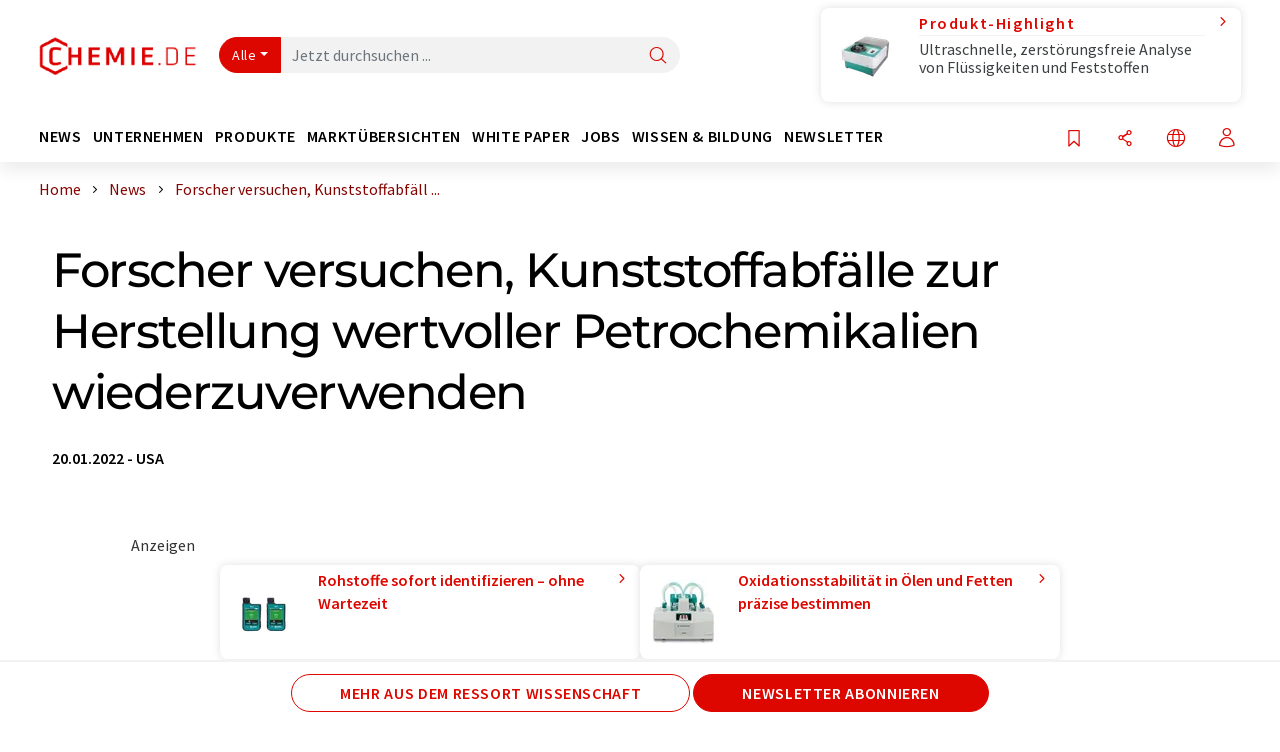

--- FILE ---
content_type: text/html; charset=UTF-8
request_url: https://www.chemie.de/news/1174400/forscher-versuchen-kunststoffabfaelle-zur-herstellung-wertvoller-petrochemikalien-wiederzuverwenden.html
body_size: 35854
content:
<!doctype html>
<html lang="de"  prefix="og: http://ogp.me/ns#">
<head>
    <meta charset="utf-8">
    <meta http-equiv="X-UA-Compatible" content="IE=edge">
    <meta http-equiv="Content-Language" content="de">
    <meta name="viewport" content="width=device-width, initial-scale=1">
        <link rel="stylesheet" href="//static.chemie.de//portal_assets/chem/css/chem-main.min.8f5a38fe.css">
                <link rel="stylesheet" media="print" href="//static.chemie.de//portal_assets/print/css/print-main.min.b99531af.css">
    
    
    <title>Forscher versuchen, Kunststoffabfälle zur Herstellung wertvoller Petrochemikalien wiederzuverwenden</title>
    <meta name="description" content="Trotz der Bemühungen, das Recycling und die Wiederverwendung von Kunststoffen zu fördern, ist das Kunststoffproblem nach wie vor ein globales Problem. Ingenieure der West Virginia University hoffe ...">
<meta name="news_keywords" content="Kunststoffe, Recycling, Kunststoffverpackungen, Petrochemikalien, Aromaten, Katalyse, Benzol, Toluol, Xylole, Petrochemie, Plastikmüll">
<meta property="og:url" content="https://www.chemie.de/news/1174400/forscher-versuchen-kunststoffabfaelle-zur-herstellung-wertvoller-petrochemikalien-wiederzuverwenden.html">
<meta property="og:title" content="Forscher versuchen, Kunststoffabfälle zur Herstellung wertvoller Petrochemikalien wiederzuverwenden">
<meta property="og:description" content="Trotz der Bemühungen, das Recycling und die Wiederverwendung von Kunststoffen zu fördern, ist das Kunststoffproblem nach wie vor ein globales Problem. Ingenieure der West Virginia University hoffe ...">
<meta property="og:type" content="news">
<meta property="og:image" content="https://img.chemie.de/Portal/News/165370_lSOVgIYNU.png?tr=n-xzoom">

            <link rel="canonical" href="https://www.chemie.de/news/1174400/forscher-versuchen-kunststoffabfaelle-zur-herstellung-wertvoller-petrochemikalien-wiederzuverwenden.html">
    
    
                        <link rel="alternate" hreflang="de" href="https://www.chemie.de/news/1174400/forscher-versuchen-kunststoffabfaelle-zur-herstellung-wertvoller-petrochemikalien-wiederzuverwenden.html">
                                            <link rel="alternate" hreflang="en" href="https://www.chemeurope.com/en/news/1174400/researchers-seek-to-re-use-waste-plastics-to-make-valuable-petrochemicals.html">
                            <link rel="alternate" hreflang="x-default" href="https://www.chemeurope.com/en/news/1174400/researchers-seek-to-re-use-waste-plastics-to-make-valuable-petrochemicals.html">
                                            <link rel="alternate" hreflang="es" href="https://www.quimica.es/noticias/1174400/los-investigadores-tratan-de-reutilizar-los-residuos-plasticos-para-fabricar-valiosos-productos-petroquimicos.html">
                                                            
    <script src="//static.chemie.de//portal_assets/js/external/jquery-3.6.0.min.js"></script>

    

    
            <link rel="alternate" type="application/rss+xml" title="Forscher versuchen, Kunststoffabfälle zur Herstellung wertvoller Petrochemikalien wiederzuverwenden" href="https://www.chemie.de/news/rss/">
        

    <script>
var _dvq = _dvq || {};
_dvq['hasab'] = true;
_dvq['channel'] = 'chem';
_dvq['portal'] = 'chem';
_dvq['language'] = 'de';
_dvq['WT.cg_n'] = 'Aktuelles';
_dvq['WT.cg_s'] = 'News';
_dvq['DCSext.wt_cg_3'] = 'Detail';
_dvq['DCSext.wt_cg_4'] = 'Forscher versuchen, Kunststoffabfälle zur Herstellung wertvoller Petrochemikalien wiederzuverwenden';
_dvq['DCSext.wt_id'] = '1174400';
_dvq['DCSext.wt_ct'] = 'News';
_dvq['DCSext.wt_ressort'] = 'FOR';
_dvq['DCSext.wt_branche'] = 'CHEM;KUN;UMW';
_dvq['DCSext.wt_land'] = 'US';
_dvq['DCSext.wt_omid'] = '21664';
_dvq['DCSext.wt_st'] = 'Detail';
_dvq['WT.si_n'] = 'Infoanfrage;Weiterempfehlen';
_dvq['WT.si_p'] = 'Detail;Detail';
</script><script>
window._mtm = window._mtm || [];
window._mtm.push({
'page_cmid': '1174400',
'page_uuid': '52557a0c-e25e-440e-8346-832607612def',
'page_content_type': 'News',
'page_omid': ';21664;',
'page_type': 'Detail',
'page_channel': 'chem',
'page_language': 'de',
'page_portal': 'chemie.de',
'page_pagecontent_type': 'News:Detail',
'page_identifier': 'https://www.chemie.de/news/1174400/forscher-versuchen-kunststoffabfaelle-zur-herstellung-wertvoller-petrochemikalien-wiederzuverwenden.html'
});
</script>
<script>
var _dvStartTime = (new Date()).getTime();
function dvPageViewEvent() {
    divolte.signal('lumPageView', _dvq);
}
</script>
<!-- Matomo Tag Manager -->
<script>
  var _mtm = window._mtm = window._mtm || [];
  _mtm.push({'mtm.startTime': (new Date().getTime()), 'event': 'mtm.Start'});
  (function() {
    var d=document, g=d.createElement('script'), s=d.getElementsByTagName('script')[0];
    g.async=true; g.src='https://mt.chemie.de/js/container_6Yt36YEH.js'; s.parentNode.insertBefore(g,s);
  })();
</script>
<!-- End Matomo Tag Manager -->

    

    
    <!-- Google Tag Manager -->
<script>(function(w,d,s,l,i){w[l]=w[l]||[];w[l].push({'gtm.start':
new Date().getTime(),event:'gtm.js'});var f=d.getElementsByTagName(s)[0],
j=d.createElement(s),dl=l!='dataLayer'?'&l='+l:'';j.async=true;j.src=
'https://www.googletagmanager.com/gtm.js?id='+i+dl;f.parentNode.insertBefore(j,f);
})(window,document,'script','dataLayer','GTM-P8VSQ6');</script>
<!-- End Google Tag Manager -->

    
    
            <script>
window.dataLayer = window.dataLayer || [];
window.dataLayer.push({"event":"detailseite_view","seite_content_type":"News","seite_content_id":"1174400","seite_content_name":"Forscher versuchen, Kunststoffabf\u00e4lle zur Herstellung wertvoller Petrochemikalien wiederzuverwenden","seite_company_id":"21664","seite_page_type":"Detail","seite_lang":"de","seite_source":"Default"});</script>    
                
            <script>
    (window.__ba = window.__ba || {}).publisher = window.__ba.publisher || {};
    window.__ba.publisher.section = 'news';
    window.__ba.publisher.keywords = 'german';
</script>
<script src="https://www.chemie.de//chemie.de.js" async></script>
    </head>

<body>
<script>if(!"gdprAppliesGlobally" in window){window.gdprAppliesGlobally=true}if(!("cmp_id" in window)||window.cmp_id<1){window.cmp_id=0}if(!("cmp_cdid" in window)){window.cmp_cdid="eede7ab766ec"}if(!("cmp_params" in window)){window.cmp_params=""}if(!("cmp_host" in window)){window.cmp_host="b.delivery.consentmanager.net"}if(!("cmp_cdn" in window)){window.cmp_cdn="cdn.consentmanager.net"}if(!("cmp_proto" in window)){window.cmp_proto="https:"}if(!("cmp_codesrc" in window)){window.cmp_codesrc="1"}window.cmp_getsupportedLangs=function(){var b=["DE","EN","FR","IT","NO","DA","FI","ES","PT","RO","BG","ET","EL","GA","HR","LV","LT","MT","NL","PL","SV","SK","SL","CS","HU","RU","SR","ZH","TR","UK","AR","BS"];if("cmp_customlanguages" in window){for(var a=0;a<window.cmp_customlanguages.length;a++){b.push(window.cmp_customlanguages[a].l.toUpperCase())}}return b};window.cmp_getRTLLangs=function(){var a=["AR"];if("cmp_customlanguages" in window){for(var b=0;b<window.cmp_customlanguages.length;b++){if("r" in window.cmp_customlanguages[b]&&window.cmp_customlanguages[b].r){a.push(window.cmp_customlanguages[b].l)}}}return a};window.cmp_getlang=function(j){if(typeof(j)!="boolean"){j=true}if(j&&typeof(cmp_getlang.usedlang)=="string"&&cmp_getlang.usedlang!==""){return cmp_getlang.usedlang}var g=window.cmp_getsupportedLangs();var c=[];var f=location.hash;var e=location.search;var a="languages" in navigator?navigator.languages:[];if(f.indexOf("cmplang=")!=-1){c.push(f.substr(f.indexOf("cmplang=")+8,2).toUpperCase())}else{if(e.indexOf("cmplang=")!=-1){c.push(e.substr(e.indexOf("cmplang=")+8,2).toUpperCase())}else{if("cmp_setlang" in window&&window.cmp_setlang!=""){c.push(window.cmp_setlang.toUpperCase())}else{if(a.length>0){for(var d=0;d<a.length;d++){c.push(a[d])}}}}}if("language" in navigator){c.push(navigator.language)}if("userLanguage" in navigator){c.push(navigator.userLanguage)}var h="";for(var d=0;d<c.length;d++){var b=c[d].toUpperCase();if(g.indexOf(b)!=-1){h=b;break}if(b.indexOf("-")!=-1){b=b.substr(0,2)}if(g.indexOf(b)!=-1){h=b;break}}if(h==""&&typeof(cmp_getlang.defaultlang)=="string"&&cmp_getlang.defaultlang!==""){return cmp_getlang.defaultlang}else{if(h==""){h="EN"}}h=h.toUpperCase();return h};(function(){var u=document;var v=u.getElementsByTagName;var h=window;var o="";var b="_en";if("cmp_getlang" in h){o=h.cmp_getlang().toLowerCase();if("cmp_customlanguages" in h){for(var q=0;q<h.cmp_customlanguages.length;q++){if(h.cmp_customlanguages[q].l.toUpperCase()==o.toUpperCase()){o="en";break}}}b="_"+o}function x(i,e){var w="";i+="=";var s=i.length;var d=location;if(d.hash.indexOf(i)!=-1){w=d.hash.substr(d.hash.indexOf(i)+s,9999)}else{if(d.search.indexOf(i)!=-1){w=d.search.substr(d.search.indexOf(i)+s,9999)}else{return e}}if(w.indexOf("&")!=-1){w=w.substr(0,w.indexOf("&"))}return w}var k=("cmp_proto" in h)?h.cmp_proto:"https:";if(k!="http:"&&k!="https:"){k="https:"}var g=("cmp_ref" in h)?h.cmp_ref:location.href;var j=u.createElement("script");j.setAttribute("data-cmp-ab","1");var c=x("cmpdesign","cmp_design" in h?h.cmp_design:"");var f=x("cmpregulationkey","cmp_regulationkey" in h?h.cmp_regulationkey:"");var r=x("cmpgppkey","cmp_gppkey" in h?h.cmp_gppkey:"");var n=x("cmpatt","cmp_att" in h?h.cmp_att:"");j.src=k+"//"+h.cmp_host+"/delivery/cmp.php?"+("cmp_id" in h&&h.cmp_id>0?"id="+h.cmp_id:"")+("cmp_cdid" in h?"&cdid="+h.cmp_cdid:"")+"&h="+encodeURIComponent(g)+(c!=""?"&cmpdesign="+encodeURIComponent(c):"")+(f!=""?"&cmpregulationkey="+encodeURIComponent(f):"")+(r!=""?"&cmpgppkey="+encodeURIComponent(r):"")+(n!=""?"&cmpatt="+encodeURIComponent(n):"")+("cmp_params" in h?"&"+h.cmp_params:"")+(u.cookie.length>0?"&__cmpfcc=1":"")+"&l="+o.toLowerCase()+"&o="+(new Date()).getTime();j.type="text/javascript";j.async=true;if(u.currentScript&&u.currentScript.parentElement){u.currentScript.parentElement.appendChild(j)}else{if(u.body){u.body.appendChild(j)}else{var t=v("body");if(t.length==0){t=v("div")}if(t.length==0){t=v("span")}if(t.length==0){t=v("ins")}if(t.length==0){t=v("script")}if(t.length==0){t=v("head")}if(t.length>0){t[0].appendChild(j)}}}var m="js";var p=x("cmpdebugunminimized","cmpdebugunminimized" in h?h.cmpdebugunminimized:0)>0?"":".min";var a=x("cmpdebugcoverage","cmp_debugcoverage" in h?h.cmp_debugcoverage:"");if(a=="1"){m="instrumented";p=""}var j=u.createElement("script");j.src=k+"//"+h.cmp_cdn+"/delivery/"+m+"/cmp"+b+p+".js";j.type="text/javascript";j.setAttribute("data-cmp-ab","1");j.async=true;if(u.currentScript&&u.currentScript.parentElement){u.currentScript.parentElement.appendChild(j)}else{if(u.body){u.body.appendChild(j)}else{var t=v("body");if(t.length==0){t=v("div")}if(t.length==0){t=v("span")}if(t.length==0){t=v("ins")}if(t.length==0){t=v("script")}if(t.length==0){t=v("head")}if(t.length>0){t[0].appendChild(j)}}}})();window.cmp_addFrame=function(b){if(!window.frames[b]){if(document.body){var a=document.createElement("iframe");a.style.cssText="display:none";if("cmp_cdn" in window&&"cmp_ultrablocking" in window&&window.cmp_ultrablocking>0){a.src="//"+window.cmp_cdn+"/delivery/empty.html"}a.name=b;a.setAttribute("title","Intentionally hidden, please ignore");a.setAttribute("role","none");a.setAttribute("tabindex","-1");document.body.appendChild(a)}else{window.setTimeout(window.cmp_addFrame,10,b)}}};window.cmp_rc=function(h){var b=document.cookie;var f="";var d=0;while(b!=""&&d<100){d++;while(b.substr(0,1)==" "){b=b.substr(1,b.length)}var g=b.substring(0,b.indexOf("="));if(b.indexOf(";")!=-1){var c=b.substring(b.indexOf("=")+1,b.indexOf(";"))}else{var c=b.substr(b.indexOf("=")+1,b.length)}if(h==g){f=c}var e=b.indexOf(";")+1;if(e==0){e=b.length}b=b.substring(e,b.length)}return(f)};window.cmp_stub=function(){var a=arguments;__cmp.a=__cmp.a||[];if(!a.length){return __cmp.a}else{if(a[0]==="ping"){if(a[1]===2){a[2]({gdprApplies:gdprAppliesGlobally,cmpLoaded:false,cmpStatus:"stub",displayStatus:"hidden",apiVersion:"2.2",cmpId:31},true)}else{a[2](false,true)}}else{if(a[0]==="getUSPData"){a[2]({version:1,uspString:window.cmp_rc("")},true)}else{if(a[0]==="getTCData"){__cmp.a.push([].slice.apply(a))}else{if(a[0]==="addEventListener"||a[0]==="removeEventListener"){__cmp.a.push([].slice.apply(a))}else{if(a.length==4&&a[3]===false){a[2]({},false)}else{__cmp.a.push([].slice.apply(a))}}}}}}};window.cmp_gpp_ping=function(){return{gppVersion:"1.0",cmpStatus:"stub",cmpDisplayStatus:"hidden",supportedAPIs:["tcfca","usnat","usca","usva","usco","usut","usct"],cmpId:31}};window.cmp_gppstub=function(){var a=arguments;__gpp.q=__gpp.q||[];if(!a.length){return __gpp.q}var g=a[0];var f=a.length>1?a[1]:null;var e=a.length>2?a[2]:null;if(g==="ping"){return window.cmp_gpp_ping()}else{if(g==="addEventListener"){__gpp.e=__gpp.e||[];if(!("lastId" in __gpp)){__gpp.lastId=0}__gpp.lastId++;var c=__gpp.lastId;__gpp.e.push({id:c,callback:f});return{eventName:"listenerRegistered",listenerId:c,data:true,pingData:window.cmp_gpp_ping()}}else{if(g==="removeEventListener"){var h=false;__gpp.e=__gpp.e||[];for(var d=0;d<__gpp.e.length;d++){if(__gpp.e[d].id==e){__gpp.e[d].splice(d,1);h=true;break}}return{eventName:"listenerRemoved",listenerId:e,data:h,pingData:window.cmp_gpp_ping()}}else{if(g==="getGPPData"){return{sectionId:3,gppVersion:1,sectionList:[],applicableSections:[0],gppString:"",pingData:window.cmp_gpp_ping()}}else{if(g==="hasSection"||g==="getSection"||g==="getField"){return null}else{__gpp.q.push([].slice.apply(a))}}}}}};window.cmp_msghandler=function(d){var a=typeof d.data==="string";try{var c=a?JSON.parse(d.data):d.data}catch(f){var c=null}if(typeof(c)==="object"&&c!==null&&"__cmpCall" in c){var b=c.__cmpCall;window.__cmp(b.command,b.parameter,function(h,g){var e={__cmpReturn:{returnValue:h,success:g,callId:b.callId}};d.source.postMessage(a?JSON.stringify(e):e,"*")})}if(typeof(c)==="object"&&c!==null&&"__uspapiCall" in c){var b=c.__uspapiCall;window.__uspapi(b.command,b.version,function(h,g){var e={__uspapiReturn:{returnValue:h,success:g,callId:b.callId}};d.source.postMessage(a?JSON.stringify(e):e,"*")})}if(typeof(c)==="object"&&c!==null&&"__tcfapiCall" in c){var b=c.__tcfapiCall;window.__tcfapi(b.command,b.version,function(h,g){var e={__tcfapiReturn:{returnValue:h,success:g,callId:b.callId}};d.source.postMessage(a?JSON.stringify(e):e,"*")},b.parameter)}if(typeof(c)==="object"&&c!==null&&"__gppCall" in c){var b=c.__gppCall;window.__gpp(b.command,function(h,g){var e={__gppReturn:{returnValue:h,success:g,callId:b.callId}};d.source.postMessage(a?JSON.stringify(e):e,"*")},"parameter" in b?b.parameter:null,"version" in b?b.version:1)}};window.cmp_setStub=function(a){if(!(a in window)||(typeof(window[a])!=="function"&&typeof(window[a])!=="object"&&(typeof(window[a])==="undefined"||window[a]!==null))){window[a]=window.cmp_stub;window[a].msgHandler=window.cmp_msghandler;window.addEventListener("message",window.cmp_msghandler,false)}};window.cmp_setGppStub=function(a){if(!(a in window)||(typeof(window[a])!=="function"&&typeof(window[a])!=="object"&&(typeof(window[a])==="undefined"||window[a]!==null))){window[a]=window.cmp_gppstub;window[a].msgHandler=window.cmp_msghandler;window.addEventListener("message",window.cmp_msghandler,false)}};window.cmp_addFrame("__cmpLocator");if(!("cmp_disableusp" in window)||!window.cmp_disableusp){window.cmp_addFrame("__uspapiLocator")}if(!("cmp_disabletcf" in window)||!window.cmp_disabletcf){window.cmp_addFrame("__tcfapiLocator")}if(!("cmp_disablegpp" in window)||!window.cmp_disablegpp){window.cmp_addFrame("__gppLocator")}window.cmp_setStub("__cmp");if(!("cmp_disabletcf" in window)||!window.cmp_disabletcf){window.cmp_setStub("__tcfapi")}if(!("cmp_disableusp" in window)||!window.cmp_disableusp){window.cmp_setStub("__uspapi")}if(!("cmp_disablegpp" in window)||!window.cmp_disablegpp){window.cmp_setGppStub("__gpp")};</script><!-- Google Tag Manager (noscript) -->
<noscript><iframe src="https://www.googletagmanager.com/ns.html?id=GTM-P8VSQ6"
height="0" width="0" style="display:none;visibility:hidden"></iframe></noscript>
<!-- End Google Tag Manager (noscript) -->

    <div id='bsContainer'>
        <div id='Ads_BA_BS' style='position:relative;'></div>                    <div id="skyContainer">
                <div id='Ads_BA_SKY' style=''></div>            </div>
            </div>



<header>
    <nav class="menu__logo-line navbar navbar-expand-lg with-cow">
        <div class="container-xxl">
            <div class="navbar-wrapper">
                <a class="navbar-brand" href="https://www.chemie.de/">
                    <img src="//static.chemie.de//portal_assets/chem/images/logo.png"
                         alt="chemie.de">
                </a>
                <div id="main-search-container" class="navbar-searchbox">
                    <form method="GET" class="search-form" name="search-form"
                          action="https://www.chemie.de/search/">
                        <div class="input-group">
                            <button id="selectedfilter"
                                    class="btn btn-outline-secondary dropdown-toggle btn-dropdown" type="button"
                                    data-bs-toggle="dropdown" aria-expanded="false">Alle</button>
                            <ul class="dropdown-menu">
            <li><a class="main-search-dropdown-item dropdown-item" href="#" data-value="">Alle</a>
        </li>
            <li><a class="main-search-dropdown-item dropdown-item" href="#" data-value="news">News</a>
        </li>
            <li><a class="main-search-dropdown-item dropdown-item" href="#" data-value="companies">Firmen</a>
        </li>
            <li><a class="main-search-dropdown-item dropdown-item" href="#" data-value="products">Produkte</a>
        </li>
            <li><a class="main-search-dropdown-item dropdown-item" href="#" data-value="whitepaper">White Paper</a>
        </li>
            <li><a class="main-search-dropdown-item dropdown-item" href="#" data-value="webinars">Webinare</a>
        </li>
            <li><a class="main-search-dropdown-item dropdown-item" href="#" data-value="focuspages">Themenwelten</a>
        </li>
            <li><a class="main-search-dropdown-item dropdown-item" href="#" data-value="marketoverviews">Marktübersichten</a>
        </li>
            <li><a class="main-search-dropdown-item dropdown-item" href="#" data-value="lexicon">Lexikon</a>
        </li>
            <li><a class="main-search-dropdown-item dropdown-item" href="#" data-value="associations">Verbände</a>
        </li>
            <li><a class="main-search-dropdown-item dropdown-item" href="#" data-value="institutes">Forschungsinstitute</a>
        </li>
            <li><a class="main-search-dropdown-item dropdown-item" href="#" data-value="infographics">Infografiken</a>
        </li>
            <li><a class="main-search-dropdown-item dropdown-item" href="#" data-value="podcasts">Podcasts</a>
        </li>
    </ul>
                            <input type="hidden" name="source" id="filterInput" value="">
                            <div id="main-search-test" class="navbar-searchbox">
                            <input id="main-search"
                                   class="js-autocomplete navbar-search-input form-control"
                                   name="q"
                                   type="text"
                                   data-autosubmitform="search-form"
                                   data-autocomplete_url="https://www.chemie.de/search/global/"
                                   data-lang="de"
                                   data-max="20"
                                   data-scrollHeight="300"
                                   data-delay="500"
                                   data-append_to="main-search-test"
                                   data-inject_source=1
                                   data-group_results="true"
                                   placeholder="Jetzt durchsuchen ...">
                            <button class="btn btn-icon" type="submit" aria-label="Suche">
                                <i class="icon-search"></i></button>
                            </div>
                        </div>
                    </form>
                </div>

                <div class="navbar-shortcuts">
                    <div class="navbar-search js-navbar-menu-toggle">
                        <button class="btn btn-icon" aria-label="Suche"><i class="icon-search"></i>
                        </button>
                    </div>
                    <div class="open-on-hover-lg navbar-share dropdown js-navbar-menu-toggle js-dropdown-container-popover">
                        <button
                                class="btn btn-icon js-dropdown-popover"
                                data-bs-toggle="dropdown"
                                data-bs-auto-close="outside"
                                data-title="Forscher versuchen, Kunststoffabfälle zur Herstellung wertvoller Petrochemikalien wiederzuverwenden"
                                data-url="https://www.chemie.de/news/1174400/forscher-versuchen-kunststoffabfaelle-zur-herstellung-wertvoller-petrochemikalien-wiederzuverwenden.html"
                                aria-label="Teilen">
                            <i class="icon-share"></i>
                        </button>
                        <ul class="dropdown-menu dropdown-menu-shortcuts share">
    <li class="dropdown-item">
        <a onclick="divolte.signal('sidebar.link', {'channel':'chem', 'portal':'chem', 'language':'de', 'WT.cg_n':'Aktuelles', 'WT.cg_s':'News', 'DCSext.wt_id':'1174400', 'DCSext.wt_ct':'News', 'DCSext.wt_omid':'21664', 'DCSext.wt_st':'linkedin', 'DCS.dcsuri':''+'/'+'news'+'/'+'1174400'+'/'+'forscher-versuchen-kunststoffabfaelle-zur-herstellung-wertvoller-petrochemikalien-wiederzuverwenden.html', 'DCS.dcssip':'www.chemie.de', 'WT.dl': '24'}); window._mtm = window._mtm || []; window._mtm.push({'event': 'interaction', 'event_category': 'klick', 'event_action': 'sidebar.link', 'event_name': 'share.linkedin', 'page_cmid': '1174400', 'page_uuid': '52557a0c-e25e-440e-8346-832607612def', 'page_content_type': 'News', 'page_omid': ';21664;', 'page_type': 'linkedin', 'page_channel': 'chem', 'page_language': 'de', 'page_portal': 'chemie.de', 'page_pagecontent_type': 'News:linkedin'});" target="_blank" href="https://www.linkedin.com/shareArticle?mini=true&url=https://www.chemie.de/news/1174400/forscher-versuchen-kunststoffabfaelle-zur-herstellung-wertvoller-petrochemikalien-wiederzuverwenden.html&title=Forscher%20versuchen%2C%20Kunststoffabf%C3%A4lle%20zur%20Herstellung%20wertvoller%20Petrochemikalien%20wiederzuverwenden">
            <i class="icon-linkedin"></i> Linkedin
        </a>
    </li>
    <li class="dropdown-item">
        <a onclick="divolte.signal('sidebar.link', {'channel':'chem', 'portal':'chem', 'language':'de', 'WT.cg_n':'Aktuelles', 'WT.cg_s':'News', 'DCSext.wt_id':'1174400', 'DCSext.wt_ct':'News', 'DCSext.wt_omid':'21664', 'DCSext.wt_st':'reddit', 'DCS.dcsuri':''+'/'+'news'+'/'+'1174400'+'/'+'forscher-versuchen-kunststoffabfaelle-zur-herstellung-wertvoller-petrochemikalien-wiederzuverwenden.html', 'DCS.dcssip':'www.chemie.de', 'WT.dl': '24'}); window._mtm = window._mtm || []; window._mtm.push({'event': 'interaction', 'event_category': 'klick', 'event_action': 'sidebar.link', 'event_name': 'share.reddit', 'page_cmid': '1174400', 'page_uuid': '52557a0c-e25e-440e-8346-832607612def', 'page_content_type': 'News', 'page_omid': ';21664;', 'page_type': 'reddit', 'page_channel': 'chem', 'page_language': 'de', 'page_portal': 'chemie.de', 'page_pagecontent_type': 'News:reddit'});" target="_blank" href="https://www.reddit.com/submit?url=https://www.chemie.de/news/1174400/forscher-versuchen-kunststoffabfaelle-zur-herstellung-wertvoller-petrochemikalien-wiederzuverwenden.html&title=Forscher%20versuchen%2C%20Kunststoffabf%C3%A4lle%20zur%20Herstellung%20wertvoller%20Petrochemikalien%20wiederzuverwenden">
            <i class="icon-reddit"></i> Reddit
        </a>
    </li>
    <li class="dropdown-item">
        <a onclick="divolte.signal('sidebar.link', {'channel':'chem', 'portal':'chem', 'language':'de', 'WT.cg_n':'Aktuelles', 'WT.cg_s':'News', 'DCSext.wt_id':'1174400', 'DCSext.wt_ct':'News', 'DCSext.wt_omid':'21664', 'DCSext.wt_st':'facebook', 'DCS.dcsuri':''+'/'+'news'+'/'+'1174400'+'/'+'forscher-versuchen-kunststoffabfaelle-zur-herstellung-wertvoller-petrochemikalien-wiederzuverwenden.html', 'DCS.dcssip':'www.chemie.de', 'WT.dl': '24'}); window._mtm = window._mtm || []; window._mtm.push({'event': 'interaction', 'event_category': 'klick', 'event_action': 'sidebar.link', 'event_name': 'share.facebook', 'page_cmid': '1174400', 'page_uuid': '52557a0c-e25e-440e-8346-832607612def', 'page_content_type': 'News', 'page_omid': ';21664;', 'page_type': 'facebook', 'page_channel': 'chem', 'page_language': 'de', 'page_portal': 'chemie.de', 'page_pagecontent_type': 'News:facebook'});" target="_blank" href="https://facebook.com/sharer.php?u=https://www.chemie.de/news/1174400/forscher-versuchen-kunststoffabfaelle-zur-herstellung-wertvoller-petrochemikalien-wiederzuverwenden.html&t=Forscher%20versuchen%2C%20Kunststoffabf%C3%A4lle%20zur%20Herstellung%20wertvoller%20Petrochemikalien%20wiederzuverwenden">
            <i class="icon-facebook"></i> Facebook
        </a>
    </li>
    <li class="dropdown-item">
        <a onclick="divolte.signal('sidebar.link', {'channel':'chem', 'portal':'chem', 'language':'de', 'WT.cg_n':'Aktuelles', 'WT.cg_s':'News', 'DCSext.wt_id':'1174400', 'DCSext.wt_ct':'News', 'DCSext.wt_omid':'21664', 'DCSext.wt_st':'bluesky', 'DCS.dcsuri':''+'/'+'news'+'/'+'1174400'+'/'+'forscher-versuchen-kunststoffabfaelle-zur-herstellung-wertvoller-petrochemikalien-wiederzuverwenden.html', 'DCS.dcssip':'www.chemie.de', 'WT.dl': '24'}); window._mtm = window._mtm || []; window._mtm.push({'event': 'interaction', 'event_category': 'klick', 'event_action': 'sidebar.link', 'event_name': 'share.bluesky', 'page_cmid': '1174400', 'page_uuid': '52557a0c-e25e-440e-8346-832607612def', 'page_content_type': 'News', 'page_omid': ';21664;', 'page_type': 'bluesky', 'page_channel': 'chem', 'page_language': 'de', 'page_portal': 'chemie.de', 'page_pagecontent_type': 'News:bluesky'});" target="_blank" href="https://bsky.app/intent/compose?text=Forscher%20versuchen%2C%20Kunststoffabf%C3%A4lle%20zur%20Herstellung%20wertvoller%20Petrochemikalien%20wiederzuverwendenA%20https://www.chemie.de/news/1174400/forscher-versuchen-kunststoffabfaelle-zur-herstellung-wertvoller-petrochemikalien-wiederzuverwenden.html">
            <i class="icon-bluesky"></i> Bluesky
        </a>
    </li>
    <li class="dropdown-item">
        <a onclick="divolte.signal('sidebar.link', {'channel':'chem', 'portal':'chem', 'language':'de', 'WT.cg_n':'Aktuelles', 'WT.cg_s':'News', 'DCSext.wt_id':'1174400', 'DCSext.wt_ct':'News', 'DCSext.wt_omid':'21664', 'DCSext.wt_st':'twitter', 'DCS.dcsuri':''+'/'+'news'+'/'+'1174400'+'/'+'forscher-versuchen-kunststoffabfaelle-zur-herstellung-wertvoller-petrochemikalien-wiederzuverwenden.html', 'DCS.dcssip':'www.chemie.de', 'WT.dl': '24'}); window._mtm = window._mtm || []; window._mtm.push({'event': 'interaction', 'event_category': 'klick', 'event_action': 'sidebar.link', 'event_name': 'share.twitter', 'page_cmid': '1174400', 'page_uuid': '52557a0c-e25e-440e-8346-832607612def', 'page_content_type': 'News', 'page_omid': ';21664;', 'page_type': 'twitter', 'page_channel': 'chem', 'page_language': 'de', 'page_portal': 'chemie.de', 'page_pagecontent_type': 'News:twitter'});" target="_blank" href="https://twitter.com/intent/tweet?url=https://www.chemie.de/news/1174400/forscher-versuchen-kunststoffabfaelle-zur-herstellung-wertvoller-petrochemikalien-wiederzuverwenden.html&amp;text=Forscher%20versuchen%2C%20Kunststoffabf%C3%A4lle%20zur%20Herstellung%20wertvoller%20Petrochemikalien%20wiederzuverwenden">
            <i class="icon-xcorp"></i> X
        </a>
    </li>
    <li class="dropdown-item">
        <a
            onclick="divolte.signal('sidebar.link', {'channel':'chem', 'portal':'chem', 'language':'de', 'WT.cg_n':'Aktuelles', 'WT.cg_s':'News', 'DCSext.wt_id':'1174400', 'DCSext.wt_ct':'News', 'DCSext.wt_omid':'21664', 'DCSext.wt_st':'mastodon', 'DCS.dcsuri':''+'/'+'news'+'/'+'1174400'+'/'+'forscher-versuchen-kunststoffabfaelle-zur-herstellung-wertvoller-petrochemikalien-wiederzuverwenden.html', 'DCS.dcssip':'www.chemie.de', 'WT.dl': '24'}); window._mtm = window._mtm || []; window._mtm.push({'event': 'interaction', 'event_category': 'klick', 'event_action': 'sidebar.link', 'event_name': 'share.mastodon', 'page_cmid': '1174400', 'page_uuid': '52557a0c-e25e-440e-8346-832607612def', 'page_content_type': 'News', 'page_omid': ';21664;', 'page_type': 'mastodon', 'page_channel': 'chem', 'page_language': 'de', 'page_portal': 'chemie.de', 'page_pagecontent_type': 'News:mastodon'});"                 href="https://mastodonshare.com/?text=Forscher%20versuchen%2C%20Kunststoffabf%C3%A4lle%20zur%20Herstellung%20wertvoller%20Petrochemikalien%20wiederzuverwenden%20https://www.chemie.de/news/1174400/forscher-versuchen-kunststoffabfaelle-zur-herstellung-wertvoller-petrochemikalien-wiederzuverwenden.html"
           target="_blank"
           rel="noopener noreferrer">
            <i class="icon-mastodon"></i> Mastodon
        </a>
    </li>
    <li class="dropdown-item">
        <a onclick="divolte.signal('sidebar.link', {'channel':'chem', 'portal':'chem', 'language':'de', 'WT.cg_n':'Aktuelles', 'WT.cg_s':'News', 'DCSext.wt_id':'1174400', 'DCSext.wt_ct':'News', 'DCSext.wt_omid':'21664', 'DCSext.wt_st':'xing', 'DCS.dcsuri':''+'/'+'news'+'/'+'1174400'+'/'+'forscher-versuchen-kunststoffabfaelle-zur-herstellung-wertvoller-petrochemikalien-wiederzuverwenden.html', 'DCS.dcssip':'www.chemie.de', 'WT.dl': '24'}); window._mtm = window._mtm || []; window._mtm.push({'event': 'interaction', 'event_category': 'klick', 'event_action': 'sidebar.link', 'event_name': 'share.xing', 'page_cmid': '1174400', 'page_uuid': '52557a0c-e25e-440e-8346-832607612def', 'page_content_type': 'News', 'page_omid': ';21664;', 'page_type': 'xing', 'page_channel': 'chem', 'page_language': 'de', 'page_portal': 'chemie.de', 'page_pagecontent_type': 'News:xing'});" target="_blank" href="https://www.xing.com/spi/shares/new?url=https://www.chemie.de/news/1174400/forscher-versuchen-kunststoffabfaelle-zur-herstellung-wertvoller-petrochemikalien-wiederzuverwenden.html">
            <i class="icon-xing"></i> Xing
        </a>
    </li>
    <li class="dropdown-item">
        <a onclick="divolte.signal('sidebar.link', {'channel':'chem', 'portal':'chem', 'language':'de', 'WT.cg_n':'Aktuelles', 'WT.cg_s':'News', 'DCSext.wt_id':'1174400', 'DCSext.wt_ct':'News', 'DCSext.wt_omid':'21664', 'DCSext.wt_st':'email', 'DCS.dcsuri':''+'/'+'news'+'/'+'1174400'+'/'+'forscher-versuchen-kunststoffabfaelle-zur-herstellung-wertvoller-petrochemikalien-wiederzuverwenden.html', 'DCS.dcssip':'www.chemie.de', 'WT.dl': '24'}); window._mtm = window._mtm || []; window._mtm.push({'event': 'interaction', 'event_category': 'klick', 'event_action': 'sidebar.link', 'event_name': 'share.email', 'page_cmid': '1174400', 'page_uuid': '52557a0c-e25e-440e-8346-832607612def', 'page_content_type': 'News', 'page_omid': ';21664;', 'page_type': 'email', 'page_channel': 'chem', 'page_language': 'de', 'page_portal': 'chemie.de', 'page_pagecontent_type': 'News:email'});" target="_blank" href="mailto:?subject=Forscher%20versuchen%2C%20Kunststoffabf%C3%A4lle%20zur%20Herstellung%20wertvoller%20Petrochemikalien%20wiederzuverwenden&body=https%3A%2F%2Fwww.chemie.de%2Fnews%2F1174400%2Fforscher-versuchen-kunststoffabfaelle-zur-herstellung-wertvoller-petrochemikalien-wiederzuverwenden.html">
            <i class="icon-mail"></i> E-mail
        </a>
    </li>
</ul>                    </div>

                    <div class="open-on-hover-lg sub-menu-item dropdown js-dropdown-container-popover language-switch navbar-language-switch js-navbar-menu-toggle">
    <button class="btn btn-icon js-dropdown-popover btn-icon-txt" data-bs-toggle="dropdown" data-bs-auto-close="outside"
            aria-label="Sprache wechseln">
        <i class="icon-globe"></i>
    </button>
        <ul class="dropdown-menu dropdown-menu-shortcuts language-switcher">
                    <li class="dropdown-item active"><a
                        href="https://www.chemie.de/news/1174400/forscher-versuchen-kunststoffabfaelle-zur-herstellung-wertvoller-petrochemikalien-wiederzuverwenden.html">Deutsch</a></li>
                    <li class="dropdown-item "><a
                        href="https://www.chemeurope.com/en/news/1174400/researchers-seek-to-re-use-waste-plastics-to-make-valuable-petrochemicals.html">English</a></li>
                    <li class="dropdown-item "><a
                        href="https://www.quimica.es/noticias/1174400/los-investigadores-tratan-de-reutilizar-los-residuos-plasticos-para-fabricar-valiosos-productos-petroquimicos.html">Español</a></li>
                    <li class="dropdown-item "><a
                        href="https://www.chemeurope.com/fr/news/">Français</a></li>
                    <li class="dropdown-item "><a
                        href="https://www.chemeurope.com/it/notizie/">Italiano</a></li>
                    <li class="dropdown-item "><a
                        href="https://www.chemeurope.com/pt/noticias/">Português</a></li>
            </ul>
</div>
                    <div class=" navbar-save js-fav_main News_Object--1174400--1107181" 
     data-url="https://www.chemie.de/visitor/send/">
    <div class="spinner-border spinner-portal js-fav-spinner js-fav-hide" role="status">
        <span class="visually-hidden">Loading...</span>
    </div>
    <div class="sub-menu-item dropdown js-fav-saved  js-fav-hide ">
        <button class="btn btn-icon" data-bs-toggle="dropdown" data-bs-auto-close="outside">
            <i class="icon-saved"></i> <span class="d-none d-lg-inline-block">Merken</span>         </button>
        <ul class="dropdown-menu dropdown-menu-shortcuts merken">
            <li class="dropdown-item"><a href="https://www.chemie.de/myportal/favourites/"><i class="icon-link-arrow"></i> Merkliste aufrufen</a></li>
        </ul>
    </div>
    <div class="sub-menu-item dropdown js-fav-save ">
        <button class="btn btn-icon js-fav"
                data-wtdata="{&quot;cg_n&quot;:&quot;Aktuelles&quot;,&quot;cg_s&quot;:&quot;News&quot;,&quot;wt_id&quot;:&quot;1174400&quot;,&quot;wt_ct&quot;:&quot;News&quot;,&quot;wt_omid&quot;:&quot;11885627&quot;,&quot;ti&quot;:&quot;Forscher versuchen, Kunststoffabf\u00e4lle zur Herstellung wertvoller Petrochemikalien wiederzuverwenden&quot;,&quot;wt_st&quot;:&quot;Merken&quot;,&quot;channel&quot;:&quot;chem&quot;,&quot;portal&quot;:&quot;chem&quot;,&quot;language&quot;:&quot;de&quot;}"
                data-uniqid="News_Object--1174400--1107181" 
                data-data1="News_Object" 
                data-data2="1174400" 
                data-data3="1107181" 
                data-data4="" 
                data-cmd="favSave" 
                data-bs-container="body" 
                data-bs-trigger="hover focus" 
                data-bs-toggle="popover" 
                data-bs-placement="bottom" 
                data-bs-content="Diese Seite auf Ihre Merkliste setzen"
                aria-label="Auf Ihre Merkliste setzen">
            <i class="icon-save"></i> <span class="d-none d-lg-inline-block">Merken</span>        </button>
    </div>
</div>                </div>

                <div class="navbar-toolbar">
                    <button class="btn btn-icon navbar-toggler" data-bs-toggle="offcanvas" data-bs-target="#main-menu"
                            aria-label="Toggle navigation">
                        <span class="navbar-toggler-icon"></span>
                    </button>
                </div>
            </div>
                <div class="cow"  data-track-content data-content-name="product-highlight-head" data-content-piece="ultraschnelle-zerstrungsfreie-analyse-von-flssigkeiten-und-feststoffen" data-content-target="https://www.chemie.de/produkte/1130572/omnis-nir-analyzer-liquid-solid-metrohm.html">
        <a
             onclick="divolte.signal('highlight.link', {'channel':'chem', 'portal':'chem', 'language':'de', 'WT.dl': '24'}); window._mtm = window._mtm || []; window._mtm.push({'event': 'interaction', 'event_category': 'klick', 'event_action': 'highlight.link', 'event_name': 'highlight.content', 'page_channel': 'chem', 'page_language': 'de', 'page_portal': 'chemie.de'});"                 href="https://www.chemie.de/produkte/1130572/omnis-nir-analyzer-liquid-solid-metrohm.html" class="cow-link d-flex justify-content-between">
            <div class="d-none d-lg-block order-lg-2 ms-lg-1">
                <i class="icon-chevron-s-right"></i>
            </div>
            <div class="order-lg-1 ms-lg-1 w-100">
                <span class="cow-title">
                                            Produkt-Highlight                                    </span>
                <span class="cow-description">Ultraschnelle, zerstörungsfreie Analyse von Flüssigkeiten und Feststoffen</span>
            </div>
            <div class="order-lg-0">
                <img class="cow-image" src="https://img.chemie.de/Portal/Products/spk-nirs-5895-web-pic-1-no-bg_m-9r5WD8MJ.png?tr=n-m10"
                     alt="Ultraschnelle, zerstörungsfreie Analyse von Flüssigkeiten und Feststoffen">
            </div>
        </a>
    </div>
        </div>


    </nav>
    <nav class="menu__items navbar navbar-expand-lg with-cow">
        <div class="container-xxl">
            <div id="main-menu" class="main-menu offcanvas">
                <div class="offcanvas-body d-flex flex-column justify-content-between">
                    <ul class="navbar-nav dropdown">
                            <li class="nav-item">
                    <a class="nav-link btn-chevron-right-lg" data-url="https://www.chemie.de/news/" data-bs-toggle="dropdown" role="button" aria-expanded="false" href="#">News</a>
            <div class="dropdown-menu" onclick="event.stopPropagation()">
                <div class="container-xxl">
                    <a href="#" class="back-button btn-chevron-left-lg" onclick="$(this).parents('.dropdown-menu').prev().dropdown('toggle');">Zurück</a>
                    <div class="row wrapper">
                        <div class="col-12 col-lg-4">
                            <div class="main-section pe-lg-5">

                                            <a href="https://www.chemie.de/news/" class="section-title btn-chevron-right-lg">
                            <i class="icon-news d-none d-lg-inline"></i>
                        News entdecken        </a>
    
                                        <ul class="section-list sub-section">
                    <li class="section-list-item">
                <a href="/newsletter/?source=Flyout" class="section-link btn-chevron-right-lg">
                                            <i class="icon-newsletter"></i>
                                        Newsletter abonnieren                </a>
            </li>
                    <li class="section-list-item">
                <a href="/newsletter/?newsletter=startupde&source=Flyout" class="section-link btn-chevron-right-lg">
                                            <i class="icon-startup"></i>
                                        Start-Up-Newsletter abonnieren                </a>
            </li>
                    <li class="section-list-item">
                <a href="/newsletter/?newsletter=chemjobsde&source=Flyout" class="section-link btn-chevron-right-lg">
                                            <i class="icon-newsletter"></i>
                                        Jobletter abonnieren                </a>
            </li>
            </ul>

                                                                    <div class="section-description">
                                        <p class="htitle section-description-heading">News</p>
                                        <p>
                                            Wir bringen Sie jederzeit auf den neuesten Stand: Entdecken Sie aktuelle Branchen-News aus Chemie, Analytik, Labor und Prozess. Von uns recherchiert, damit Sie es nicht tun müssen.                                        </p>
                                    </div>
                                                                                            </div>
                        </div>

                                                    <div class="col-12 col-lg-8 d-none d-lg-block">
                                <div class="row">
                                                                            <div class="col-lg-6">
    <div class="section ms-lg-3">
                    <p class="hsubtitle section-list-title">Ausgewählte Ressorts</p>
                                    <ul class="section-list">
                                    <li class="section-list-item"><a href="https://www.chemie.de/news/forschung/order_r/" class="btn-chevron-right-lg">Wissenschaft</a></li>
                                    <li class="section-list-item"><a href="https://www.chemie.de/news/wirtschaft/order_r/" class="btn-chevron-right-lg">Wirtschaft & Finanzen</a></li>
                                    <li class="section-list-item"><a href="https://www.chemie.de/news/produktentwicklung/order_r/" class="btn-chevron-right-lg">Forschung & Entwicklung</a></li>
                                    <li class="section-list-item"><a href="https://www.chemie.de/news/produktion/order_r/" class="btn-chevron-right-lg">Produktion</a></li>
                                    <li class="section-list-item"><a href="https://www.chemie.de/news/personalia/order_r/" class="btn-chevron-right-lg">Personalia</a></li>
                            </ul>
            </div>
</div>
                                                                                                                                                    <div class="col-lg-6">
    <div class="section ms-lg-5">
                    <p class="hsubtitle section-list-title">Ausgewählte Branchen</p>
                                    <ul class="section-list">
                                    <li class="section-list-item"><a href="https://www.chemie.de/news/chemie/order_i/" class="btn-chevron-right-lg">Chemie</a></li>
                                    <li class="section-list-item"><a href="https://www.chemie.de/news/analytik/order_i/" class="btn-chevron-right-lg">Laboranalytik / Labormesstechnik</a></li>
                                    <li class="section-list-item"><a href="https://www.chemie.de/news/verfahrenstechnik/order_i/" class="btn-chevron-right-lg">Verfahrenstechnik</a></li>
                                    <li class="section-list-item"><a href="https://www.chemie.de/news/umwelttechnik/order_i/" class="btn-chevron-right-lg">Umwelttechnik</a></li>
                                    <li class="section-list-item"><a href="https://www.chemie.de/news/kunststoffe/order_i/" class="btn-chevron-right-lg">Kunststoffe</a></li>
                            </ul>
            </div>
</div>
                                                                                                                                                                                </div>
                            </div>
                                            </div>
                </div>
            </div>
            </li>
    <li class="nav-item">
                    <a class="nav-link btn-chevron-right-lg" data-url="https://www.chemie.de/firmen/" data-bs-toggle="dropdown" role="button" aria-expanded="false" href="#">Unternehmen</a>
            <div class="dropdown-menu" onclick="event.stopPropagation()">
                <div class="container-xxl">
                    <a href="#" class="back-button btn-chevron-left-lg" onclick="$(this).parents('.dropdown-menu').prev().dropdown('toggle');">Zurück</a>
                    <div class="row wrapper">
                        <div class="col-12 col-lg-4">
                            <div class="main-section pe-lg-5">

                                            <a href="https://www.chemie.de/firmen/" class="section-title btn-chevron-right-lg">
                            <i class="icon-news d-none d-lg-inline"></i>
                        Unternehmen entdecken        </a>
    
                                        <ul class="section-list sub-section">
                    <li class="section-list-item">
                <a href="/firmen/overview/themen" class="section-link btn-chevron-right-lg">
                                            <i class="icon-flask"></i>
                                        Unternehmen nach Produktkategorie                </a>
            </li>
                    <li class="section-list-item">
                <a href="https://www.chemie.de/startups/" class="section-link btn-chevron-right-lg">
                                            <i class="icon-startup"></i>
                                        Start-ups entdecken                </a>
            </li>
                    <li class="section-list-item">
                <a href="https://www.chemie.de/verbaende/" class="section-link btn-chevron-right-lg">
                                            <i class="icon-expo"></i>
                                        Verbände entdecken                </a>
            </li>
                    <li class="section-list-item">
                <a href="https://www.chemie.de/video/" class="section-link btn-chevron-right-lg">
                                            <i class="icon-news"></i>
                                        Videos entdecken                </a>
            </li>
            </ul>
        <ul class="section-list sub-section">
                    <li class="section-list-item">
                <a href="/newsletter/?source=Flyout" class="section-link btn-chevron-right-lg">
                                            <i class="icon-newsletter"></i>
                                        Newsletter abonnieren                </a>
            </li>
                    <li class="section-list-item">
                <a href="https://www.lumitos.com/de/werbeformen/firmenpraesentation/" class="section-link btn-chevron-right-lg">
                                            <i class="icon-star"></i>
                                        Ihr Unternehmen bewerben                </a>
            </li>
            </ul>

                                                                    <div class="section-description">
                                        <p class="htitle section-description-heading">Unternehmen</p>
                                        <p>
                                            Das Who is Who der chemischen Industrie: Entdecken Sie Unternehmen aus aller Welt. Hier finden Sie problemlos den zu Ihrer Suche passenden Anbieter inklusive Kontaktmöglichkeiten.                                        </p>
                                    </div>
                                                                                            </div>
                        </div>

                                                    <div class="col-12 col-lg-8 d-none d-lg-block">
                                <div class="row">
                                                                            <div class="col-lg-6">
    <div class="section ms-lg-3">
                    <p class="hsubtitle section-list-title">Ausgewählte Branchen</p>
                                    <ul class="section-list">
                                    <li class="section-list-item"><a href="https://www.chemie.de/firmen/produktionstechnik/order_i/" class="btn-chevron-right-lg">Produktionstechnik</a></li>
                                    <li class="section-list-item"><a href="https://www.chemie.de/firmen/chemie/order_i/" class="btn-chevron-right-lg">Chemie</a></li>
                                    <li class="section-list-item"><a href="https://www.chemie.de/firmen/analytik/order_i/" class="btn-chevron-right-lg">Laboranalytik / Labormesstechnik</a></li>
                                    <li class="section-list-item"><a href="https://www.chemie.de/firmen/labortechnik/order_i/" class="btn-chevron-right-lg">Laborausstattung / Laborbedarf</a></li>
                            </ul>
            </div>
</div>
                                                                                                                                                    <div class="col-lg-6">
    <div class="section ms-lg-5">
                    <p class="hsubtitle section-list-title">Ausgewählte Länder</p>
                                    <ul class="section-list">
                                    <li class="section-list-item"><a href="https://www.chemie.de/firmen/deutschland/order_c/" class="btn-chevron-right-lg">Deutschland</a></li>
                                    <li class="section-list-item"><a href="https://www.chemie.de/firmen/usa/order_c/" class="btn-chevron-right-lg">USA</a></li>
                                    <li class="section-list-item"><a href="https://www.chemie.de/firmen/schweiz/order_c/" class="btn-chevron-right-lg">Schweiz</a></li>
                                    <li class="section-list-item"><a href="https://www.chemie.de/firmen/grossbritannien/order_c/" class="btn-chevron-right-lg">Großbritannien</a></li>
                                    <li class="section-list-item"><a href="https://www.chemie.de/firmen/oesterreich/order_c/" class="btn-chevron-right-lg">Österreich</a></li>
                                    <li class="section-list-item"><a href="https://www.chemie.de/firmen/frankreich/order_c/" class="btn-chevron-right-lg">Frankreich</a></li>
                                    <li class="section-list-item"><a href="https://www.chemie.de/firmen/italien/order_c/" class="btn-chevron-right-lg">Italien</a></li>
                            </ul>
            </div>
</div>
                                                                                                                                                        <div class="col-12 align-self-end">
        <div class="row">
            <div class="col-12">
                <div class="featured ms-lg-3">
                                <p class="hsubtitle section-list-title">Ausgewählte Unternehmen</p>
                                                <div class="d-flex justify-content-between align-items-center">
                                                            <a href="https://www.chemie.de/firmen/19941/" class="featured-link "><img class="img-fluid" src="https://img.chemie.de/Portal/Organization/6458d057ea0c1_PtqfDjMnZ.jpg?tr=n-l" alt="logo"></a>
                                                            <a href="https://www.chemie.de/firmen/1043704/" class="featured-link "><img class="img-fluid" src="https://img.chemie.de/Portal/Organization/653631c1235a1_IwC9wBSKU.jpg?tr=n-l" alt="logo"></a>
                                                            <a href="https://www.chemie.de/firmen/3696/" class="featured-link "><img class="img-fluid" src="https://img.chemie.de/Portal/Organization/16905_z86jGwRt9.jpg?tr=n-l" alt="logo"></a>
                                                            <a href="https://www.chemie.de/firmen/1038073/" class="featured-link "><img class="img-fluid" src="https://img.chemie.de/Portal/Organization/165369_XNs9PCgvI.jpg?tr=n-l" alt="logo"></a>
                                                            <a href="https://www.chemie.de/firmen/15181/" class="featured-link "><img class="img-fluid" src="https://img.chemie.de/Portal/Organization/6543a3c5e5f33_cgLuZSAI4.jpg?tr=n-l" alt="logo"></a>
                                                    </div>
                                    </div>
            </div>
        </div>
    </div>
                                                                                                        </div>
                            </div>
                                            </div>
                </div>
            </div>
            </li>
    <li class="nav-item">
                    <a class="nav-link btn-chevron-right-lg" data-url="https://www.chemie.de/produkte/" data-bs-toggle="dropdown" role="button" aria-expanded="false" href="#">Produkte</a>
            <div class="dropdown-menu" onclick="event.stopPropagation()">
                <div class="container-xxl">
                    <a href="#" class="back-button btn-chevron-left-lg" onclick="$(this).parents('.dropdown-menu').prev().dropdown('toggle');">Zurück</a>
                    <div class="row wrapper">
                        <div class="col-12 col-lg-4">
                            <div class="main-section pe-lg-5">

                                            <a href="https://www.chemie.de/produkte/" class="section-title btn-chevron-right-lg">
                            <i class="icon-flask d-none d-lg-inline"></i>
                        Produkte entdecken        </a>
    
                                        <ul class="section-list sub-section">
                    <li class="section-list-item">
                <a href="https://www.chemie.de/produkte/labor/" class="section-link btn-chevron-right-lg">
                                            <i class="icon-flask"></i>
                                        Laborprodukte entdecken                </a>
            </li>
                    <li class="section-list-item">
                <a href="https://www.chemie.de/produkte/prozess/" class="section-link btn-chevron-right-lg">
                                            <i class="icon-technique"></i>
                                        Prozessprodukte entdecken                </a>
            </li>
                    <li class="section-list-item">
                <a href="https://www.chemie.de/produkte/kataloge/" class="section-link btn-chevron-right-lg">
                                            <i class="icon-flask"></i>
                                        Kataloge entdecken                </a>
            </li>
                    <li class="section-list-item">
                <a href="https://www.chemie.de/video/" class="section-link btn-chevron-right-lg">
                                            <i class="icon-flask"></i>
                                        Videos entdecken                </a>
            </li>
            </ul>
        <ul class="section-list sub-section">
                    <li class="section-list-item">
                <a href="/newsletter/?source=Flyout" class="section-link btn-chevron-right-lg">
                                            <i class="icon-newsletter"></i>
                                        Newsletter abonnieren                </a>
            </li>
                    <li class="section-list-item">
                <a href="https://www.lumitos.com/de/werbeformen/produktpraesentation/" class="section-link btn-chevron-right-lg">
                                            <i class="icon-star"></i>
                                        Ihre Produkte bewerben                </a>
            </li>
            </ul>

                                                                    <div class="section-description">
                                        <p class="htitle section-description-heading">Produkte</p>
                                        <p>
                                            Die erste Anlaufstelle für Ihren Beschaffungsprozess: Entdecken Sie innovative Produkte für Labor und Prozess, die Ihren Alltag erleichtern und selbst komplexe Herausforderungen lösen.                                        </p>
                                    </div>
                                                                                            </div>
                        </div>

                                                    <div class="col-12 col-lg-8 d-none d-lg-block">
                                <div class="row">
                                                                            <div class="col-lg-6">
    <div class="section ms-lg-3">
                    <a href="https://www.chemie.de/marktuebersicht/" class="section-title btn-chevron-right-lg">
                        Marktübersichten        </a>
                                    <ul class="section-list">
                                    <li class="section-list-item"><a href="https://www.chemie.de/marktuebersicht/massenspektrometer.html" class="btn-chevron-right-lg">Marktübersicht Massenspektrometer</a></li>
                                    <li class="section-list-item"><a href="https://www.chemie.de/marktuebersicht/hplc-systeme.html" class="btn-chevron-right-lg">Marktübersicht HPLC-Anlagen</a></li>
                                    <li class="section-list-item"><a href="https://www.chemie.de/marktuebersicht/nir-spektrometer.html" class="btn-chevron-right-lg">Marktübersicht NIR-Spektrometer</a></li>
                                    <li class="section-list-item"><a href="https://www.chemie.de/marktuebersicht/partikelanalysatoren.html" class="btn-chevron-right-lg">Marktübersicht Partikelanalysatoren</a></li>
                                    <li class="section-list-item"><a href="https://www.chemie.de/marktuebersicht/uv-vis-spektrometer.html" class="btn-chevron-right-lg">Marktübersicht UV/Vis-Spektrometer</a></li>
                                    <li class="section-list-item"><a href="https://www.chemie.de/marktuebersicht/elementaranalysatoren.html" class="btn-chevron-right-lg">Marktübersicht Elementaranalysatoren</a></li>
                                    <li class="section-list-item"><a href="https://www.chemie.de/marktuebersicht/ft-ir-spektrometer.html" class="btn-chevron-right-lg">Marktübersicht FT/IR-Spektrometer</a></li>
                                    <li class="section-list-item"><a href="https://www.chemie.de/marktuebersicht/gc-systeme.html" class="btn-chevron-right-lg">Marktübersicht Gaschromatographen</a></li>
                            </ul>
            </div>
</div>
                                                                                                                                                    <div class="col-lg-6">
    <div class="section ms-lg-5">
                    <a href="https://www.chemie.de/themen/" class="section-title btn-chevron-right-lg">
                        Themenwelten & Messevorschauen        </a>
                                    <ul class="section-list">
                                    <li class="section-list-item"><a href="https://www.chemie.de/themen/batterietechnik/6/" class="btn-chevron-right-lg">Themenwelt Batterietechnik</a></li>
                            </ul>
                                                <a href="/produkte/overview/themen/" class="section-title btn-chevron-right-lg">
                        Ausgewählte Produktkategorien        </a>
                                            <ul class="section-list">
                                    <li class="section-list-item"><a href="/produkte/detektoren/order_t/" class="btn-chevron-right-lg">Detektoren</a></li>
                                    <li class="section-list-item"><a href="/produkte/laborgeraete/order_t/" class="btn-chevron-right-lg">Laborgeräte</a></li>
                                    <li class="section-list-item"><a href="/produkte/labor-informations-und-management-systeme/order_t/" class="btn-chevron-right-lg">LIMS</a></li>
                                    <li class="section-list-item"><a href="/produkte/photometer/order_t/" class="btn-chevron-right-lg">Photometer</a></li>
                                    <li class="section-list-item"><a href="/produkte/reaktoren/order_t/" class="btn-chevron-right-lg">Reaktoren</a></li>
                                    <li class="section-list-item"><a href="/produkte/sensoren/order_t/" class="btn-chevron-right-lg">Sensoren</a></li>
                                    <li class="section-list-item"><a href="/produkte/spektrometer/order_t/" class="btn-chevron-right-lg">Spektrometer</a></li>
                                    <li class="section-list-item"><a href="/produkte/titratoren/order_t/" class="btn-chevron-right-lg">Titratoren</a></li>
                                    <li class="section-list-item"><a href="/produkte/vakuumpumpen/order_t/" class="btn-chevron-right-lg">Vakuumpumpen</a></li>
                                    <li class="section-list-item"><a href="/produkte/waagen/order_t/" class="btn-chevron-right-lg">Waagen</a></li>
                            </ul>
            </div>
</div>
                                                                                                                                                        <div class="col-12 align-self-end">
        <div class="row">
            <div class="col-12">
                <div class="featured ms-lg-3">
                                <p class="hsubtitle section-list-title">Produkte ausgewählter Unternehmen</p>
                                                <div class="d-flex justify-content-between align-items-center">
                                                            <a href="https://www.chemie.de/produkte/el-cell/order_n/" class="featured-link "><img class="img-fluid" src="https://img.chemie.de/Portal/Organization/66ab8ba6a78fd_5H1zWKNy8.png?tr=n-l" alt="logo"></a>
                                                            <a href="https://www.chemie.de/produkte/metrohm/order_n/" class="featured-link "><img class="img-fluid" src="https://img.chemie.de/Portal/Organization/16905_z86jGwRt9.jpg?tr=n-l" alt="logo"></a>
                                                            <a href="https://www.chemie.de/produkte/s-t-japan/order_n/" class="featured-link "><img class="img-fluid" src="https://img.chemie.de/Portal/Organization/433_9G4loSdhc.gif?tr=n-l" alt="logo"></a>
                                                            <a href="https://www.chemie.de/produkte/merck/order_n/" class="featured-link "><img class="img-fluid" src="https://img.chemie.de/Portal/Organization/659d4a949a48a_IiOQ0DGFP.jpg?tr=n-l" alt="logo"></a>
                                                            <a href="https://www.chemie.de/produkte/bio-logic-science-instruments/order_n/" class="featured-link "><img class="img-fluid" src="https://img.chemie.de/Portal/Organization/165369_XNs9PCgvI.jpg?tr=n-l" alt="logo"></a>
                                                    </div>
                                    </div>
            </div>
        </div>
    </div>
                                                                                                        </div>
                            </div>
                                            </div>
                </div>
            </div>
            </li>
    <li class="nav-item">
                    <a class="nav-link btn-chevron-right-lg" data-url="https://www.chemie.de/marktuebersicht/" data-bs-toggle="dropdown" role="button" aria-expanded="false" href="#">Marktübersichten</a>
            <div class="dropdown-menu" onclick="event.stopPropagation()">
                <div class="container-xxl">
                    <a href="#" class="back-button btn-chevron-left-lg" onclick="$(this).parents('.dropdown-menu').prev().dropdown('toggle');">Zurück</a>
                    <div class="row wrapper">
                        <div class="col-12 col-lg-4">
                            <div class="main-section pe-lg-5">

                                            <a href="https://www.chemie.de/marktuebersicht/" class="section-title btn-chevron-right-lg">
                        Marketübersichten        </a>
    
                                        <ul class="section-list sub-section">
                    <li class="section-list-item">
                <a href="https://www.chemie.de/marktuebersicht/massenspektrometer.html" class="section-link btn-chevron-right-lg">
                                        Marktübersicht Massenspektrometer                </a>
            </li>
                    <li class="section-list-item">
                <a href="https://www.chemie.de/marktuebersicht/hplc-systeme.html" class="section-link btn-chevron-right-lg">
                                        Marktübersicht HPLC-Anlagen                </a>
            </li>
                    <li class="section-list-item">
                <a href="https://www.chemie.de/marktuebersicht/nir-spektrometer.html" class="section-link btn-chevron-right-lg">
                                        Marktübersicht NIR-Spektrometer                </a>
            </li>
                    <li class="section-list-item">
                <a href="https://www.chemie.de/marktuebersicht/partikelanalysatoren.html" class="section-link btn-chevron-right-lg">
                                        Marktübersicht Partikelanalysatoren                </a>
            </li>
                    <li class="section-list-item">
                <a href="https://www.chemie.de/marktuebersicht/uv-vis-spektrometer.html" class="section-link btn-chevron-right-lg">
                                        Marktübersicht UV/Vis-Spektrometer                </a>
            </li>
                    <li class="section-list-item">
                <a href="https://www.chemie.de/marktuebersicht/elementaranalysatoren.html" class="section-link btn-chevron-right-lg">
                                        Marktübersicht Elementaranalysatoren                </a>
            </li>
                    <li class="section-list-item">
                <a href="https://www.chemie.de/marktuebersicht/ft-ir-spektrometer.html" class="section-link btn-chevron-right-lg">
                                        Marktübersicht FT/IR-Spektrometer                </a>
            </li>
                    <li class="section-list-item">
                <a href="https://www.chemie.de/marktuebersicht/gc-systeme.html" class="section-link btn-chevron-right-lg">
                                        Marktübersicht Gaschromatographen                </a>
            </li>
            </ul>

                                                                    <div class="section-description">
                                        <p class="htitle section-description-heading">Marktübersichten</p>
                                        <p>
                                            Produkte für Labor und Prozess im direkten Vergleich: Nutzen Sie die umfassenden Marktübersichten, um Produkte nach ihren Anforderungen zu vergleichen und weitere Informationen von Anbietern zu erhalten.                                        </p>
                                    </div>
                                                                                            </div>
                        </div>

                                            </div>
                </div>
            </div>
            </li>
    <li class="nav-item">
                    <a class="nav-link btn-chevron-right-lg" data-url="https://www.chemie.de/whitepaper/" data-bs-toggle="dropdown" role="button" aria-expanded="false" href="#">White Paper</a>
            <div class="dropdown-menu" onclick="event.stopPropagation()">
                <div class="container-xxl">
                    <a href="#" class="back-button btn-chevron-left-lg" onclick="$(this).parents('.dropdown-menu').prev().dropdown('toggle');">Zurück</a>
                    <div class="row wrapper">
                        <div class="col-12 col-lg-4">
                            <div class="main-section pe-lg-5">

                                            <a href="https://www.chemie.de/whitepaper/" class="section-title btn-chevron-right-lg">
                            <i class="icon-flask d-none d-lg-inline"></i>
                        White Paper entdecken        </a>
    
                                        <ul class="section-list sub-section">
                    <li class="section-list-item">
                <a href="https://www.chemie.de/whitepaper/labor/" class="section-link btn-chevron-right-lg">
                                            <i class="icon-flask"></i>
                                        Labor-White-Paper entdecken                </a>
            </li>
                    <li class="section-list-item">
                <a href="https://www.chemie.de/whitepaper/prozess/" class="section-link btn-chevron-right-lg">
                                            <i class="icon-technique"></i>
                                        Prozess-White-Paper entdecken                </a>
            </li>
            </ul>
        <ul class="section-list sub-section">
                    <li class="section-list-item">
                <a href="/newsletter/?source=Flyout" class="section-link btn-chevron-right-lg">
                                            <i class="icon-newsletter"></i>
                                        Newsletter abonnieren                </a>
            </li>
                    <li class="section-list-item">
                <a href="https://www.lumitos.com/de/werbeformen/whitepaper/" class="section-link btn-chevron-right-lg">
                                            <i class="icon-star"></i>
                                        Ihre White Paper bewerben                </a>
            </li>
            </ul>

                                                                    <div class="section-description">
                                        <p class="htitle section-description-heading">White Paper</p>
                                        <p>
                                            Was gibt es Besseres als ein Anwendungsproblem, das von anderen bereits gelöst wurde? Zapfen Sie fundiertes Applikationswissen von ausgewiesenen Experten an. Bequem per Download auf Ihr Gerät.                                        </p>
                                    </div>
                                                                                            </div>
                        </div>

                                                    <div class="col-12 col-lg-8 d-none d-lg-block">
                                <div class="row">
                                                                            <div class="col-lg-6">
    <div class="section ms-lg-3">
                    <p class="hsubtitle section-list-title">Meistgelesene White Paper</p>
                                    <ul class="section-list">
                                    <li class="section-list-item"><a href="/whitepaper/1126968/charakterisierung-von-nanomechanischen-eigenschaften-mit-afm.html" class="btn-chevron-right-lg">Charakterisierung von nanomechanischen Eigenschaften mit AFM</a></li>
                                    <li class="section-list-item"><a href="/whitepaper/1127018/bestimmung-der-elementzusammensetzung-in-al-luft-batteriematerialien.html" class="btn-chevron-right-lg">Bestimmung der Elementzusammensetzung in Al-Luft-Batteriematerialien</a></li>
                                    <li class="section-list-item"><a href="/whitepaper/126547/eine-einfuehrung-in-die-gelpermeationschromatographie-gpc-groessenausschlusschromatographie-sec.html" class="btn-chevron-right-lg">Eine Einführung in die Gelpermeationschromatographie (GPC) / Größenausschlusschromatographie (SEC)</a></li>
                                    <li class="section-list-item"><a href="/whitepaper/1127052/verlaengern-sie-die-batterielebensdauer-und-sicherheit-mit-intelligenten-ki-gesteuerten-diagnosen.html" class="btn-chevron-right-lg">Verlängern Sie die Batterielebensdauer und Sicherheit mit intelligenten, KI-gesteuerten Diagnosen</a></li>
                                    <li class="section-list-item"><a href="/whitepaper/1127050/schneller-effizienter-nachhaltiger-erfolgsfaktoren-fuer-die-batterieproduktion-von-morgen.html" class="btn-chevron-right-lg">Schneller, effizienter, nachhaltiger: Erfolgsfaktoren für die Batterieproduktion von morgen</a></li>
                                    <li class="section-list-item"><a href="/whitepaper/1126980/ein-leitfaden-fuer-die-elektrochemische-forschung-und-entwicklung-von-lithium-ionen-batterien.html" class="btn-chevron-right-lg">Ein Leitfaden für die elektrochemische Forschung und Entwicklung von Lithium-Ionen-Batterien</a></li>
                            </ul>
            </div>
</div>
                                                                                                                                                                                                                                <div class="col-12 align-self-end">
        <div class="row">
            <div class="col-12">
                <div class="featured ms-lg-3">
                                <p class="hsubtitle section-list-title">White Paper ausgewählter Unternehmen</p>
                                                <div class="d-flex justify-content-between align-items-center">
                                                            <a href="https://www.chemie.de/whitepaper/metrohm/order_n/" class="featured-link "><img class="img-fluid" src="https://img.chemie.de/Portal/Organization/16905_z86jGwRt9.jpg?tr=n-l" alt="logo"></a>
                                                            <a href="https://www.chemie.de/whitepaper/merck/order_n/" class="featured-link "><img class="img-fluid" src="https://img.chemie.de/Portal/Organization/659d4a949a48a_IiOQ0DGFP.jpg?tr=n-l" alt="logo"></a>
                                                            <a href="https://www.chemie.de/whitepaper/bio-logic-science-instruments/order_n/" class="featured-link "><img class="img-fluid" src="https://img.chemie.de/Portal/Organization/165369_XNs9PCgvI.jpg?tr=n-l" alt="logo"></a>
                                                            <a href="https://www.chemie.de/whitepaper/mettler-toledo/order_n/" class="featured-link "><img class="img-fluid" src="https://img.chemie.de/Portal/Organization/20475_3i6RcYSCB.jpg?tr=n-l" alt="logo"></a>
                                                            <a href="https://www.chemie.de/whitepaper/be-terna/order_n/" class="featured-link "><img class="img-fluid" src="https://img.chemie.de/Portal/Organization/68e7a741943d4_AUNIt_Sl3.jpg?tr=n-l" alt="logo"></a>
                                                    </div>
                                    </div>
            </div>
        </div>
    </div>
                                                                                                        </div>
                            </div>
                                            </div>
                </div>
            </div>
            </li>
    <li class="nav-item">
                    <a class="nav-link btn-chevron-right-lg" data-url="https://www.chemie.de/jobs/" data-bs-toggle="dropdown" role="button" aria-expanded="false" href="#">Jobs</a>
            <div class="dropdown-menu" onclick="event.stopPropagation()">
                <div class="container-xxl">
                    <a href="#" class="back-button btn-chevron-left-lg" onclick="$(this).parents('.dropdown-menu').prev().dropdown('toggle');">Zurück</a>
                    <div class="row wrapper">
                        <div class="col-12 col-lg-4">
                            <div class="main-section pe-lg-5">

                                            <a href="https://www.chemie.de/jobs/" class="section-title btn-chevron-right-lg">
                            <i class="icon-flask d-none d-lg-inline"></i>
                        Stellenanzeigen entdecken        </a>
    
                                        <ul class="section-list sub-section">
                    <li class="section-list-item">
                <a href="/newsletter/?newsletter=chemjobsde&source=Flyout" class="section-link btn-chevron-right-lg">
                                            <i class="icon-newsletter"></i>
                                        Jobletter abonnieren                </a>
            </li>
                    <li class="section-list-item">
                <a href="https://www.lumitos.com/de/werbeformen/mitarbeiter-finden/" class="section-link btn-chevron-right-lg">
                                            <i class="icon-star"></i>
                                        Ihre Stellenanzeige schalten                </a>
            </li>
            </ul>

                                                                    <div class="section-description">
                                        <p class="htitle section-description-heading">Jobs</p>
                                        <p>
                                            Auf der Suche nach dem nächsten Karriereschritt? Entdecken Sie aktuelle Jobs und Stellenangebote in den Branchen Chemie, Analytik, Labor und Prozesstechnik. Schnappen Sie sich Ihren Traumjob!                                        </p>
                                    </div>
                                                                                            </div>
                        </div>

                                                    <div class="col-12 col-lg-8 d-none d-lg-block">
                                <div class="row">
                                                                            <div class="col-lg-6">
    <div class="section ms-lg-3">
                    <p class="hsubtitle section-list-title">Jobs in ausgewählten Branchen</p>
                                    <ul class="section-list">
                                    <li class="section-list-item"><a href="https://www.chemie.de/jobs/?list-sector=7000" class="btn-chevron-right-lg">Chemie- und Erdölverarbeitende Industrie</a></li>
                                    <li class="section-list-item"><a href="https://www.chemie.de/jobs/?list-sector=27000" class="btn-chevron-right-lg">Öffentlicher Dienst & Verbände</a></li>
                                    <li class="section-list-item"><a href="https://www.chemie.de/jobs/?list-sector=26000" class="btn-chevron-right-lg">Sonstige Dienstleistungen</a></li>
                                    <li class="section-list-item"><a href="https://www.chemie.de/jobs/?list-sector=22000" class="btn-chevron-right-lg">Wissenschaft & Forschung</a></li>
                            </ul>
            </div>
</div>
                                                                                                                                                                                                                                                        </div>
                            </div>
                                            </div>
                </div>
            </div>
            </li>
    <li class="nav-item">
                    <a class="nav-link btn-chevron-right-lg" data-url="https://www.chemie.de/themen/" data-bs-toggle="dropdown" role="button" aria-expanded="false" href="#">Wissen & Bildung</a>
            <div class="dropdown-menu" onclick="event.stopPropagation()">
                <div class="container-xxl">
                    <a href="#" class="back-button btn-chevron-left-lg" onclick="$(this).parents('.dropdown-menu').prev().dropdown('toggle');">Zurück</a>
                    <div class="row wrapper">
                        <div class="col-12 col-lg-4">
                            <div class="main-section pe-lg-5">

                                            <a href="https://www.chemie.de/lexikon/" class="section-title btn-chevron-right-lg">
                            <i class="icon-news d-none d-lg-inline"></i>
                        Lexikon entdecken        </a>
    
                                        <ul class="section-list sub-section">
                    <li class="section-list-item">
                <a href="https://www.chemie.de/webinare/" class="section-link btn-chevron-right-lg">
                                            <i class="icon-flask"></i>
                                        Webinare entdecken                </a>
            </li>
                    <li class="section-list-item">
                <a href="https://www.chemie.de/infografiken/" class="section-link btn-chevron-right-lg">
                                            <i class="icon-piechart"></i>
                                        Infografiken entdecken                </a>
            </li>
                    <li class="section-list-item">
                <a href="https://www.chemie.de/forschungsinstitute/" class="section-link btn-chevron-right-lg">
                                            <i class="icon-combs"></i>
                                        Forschungsinstitute entdecken                </a>
            </li>
            </ul>
        <ul class="section-list sub-section">
                    <li class="section-list-item">
                <a href="/newsletter/?source=Flyout" class="section-link btn-chevron-right-lg">
                                            <i class="icon-newsletter"></i>
                                        Newsletter abonnieren                </a>
            </li>
            </ul>

                                                                    <div class="section-description">
                                        <p class="htitle section-description-heading">Wissen & Bildung</p>
                                        <p>
                                            Frage? Antwort. Im Lexikon finden Sie Artikel zu 34.608 Stichworten Chemie, Pharmazie und Materialwissenschaften sowie verwandten naturwissenschaftlichen Disziplinen.                                        </p>
                                    </div>
                                                                                            </div>
                        </div>

                                                    <div class="col-12 col-lg-8 d-none d-lg-block">
                                <div class="row">
                                                                            <div class="col-lg-6">
    <div class="section ms-lg-3">
                    <a href="https://www.chemie.de/tools/" class="section-title btn-chevron-right-lg">
                        Alle Tools entdecken        </a>
                                    <ul class="section-list">
                                    <li class="section-list-item"><a href="https://www.chemie.de/tools/molmassen-rechner/" class="btn-chevron-right-lg">Molmassen-Rechner</a></li>
                                    <li class="section-list-item"><a href="https://www.chemie.de/tools/einheiten-umrechnen/" class="btn-chevron-right-lg">Einheiten umrechnen leicht gemacht</a></li>
                                    <li class="section-list-item"><a href="https://www.chemie.de/lexikon/Periodensystem/" class="btn-chevron-right-lg">Periodensystem</a></li>
                                    <li class="section-list-item"><a href="https://www.chemie.de/tools/akronymsuche/" class="btn-chevron-right-lg">Akronymsuche</a></li>
                                    <li class="section-list-item"><a href="https://www.chemie.de/tools/schilder-und-symbole/" class="btn-chevron-right-lg">Schilder & Symbole</a></li>
                            </ul>
            </div>
</div>
                                                                                                                                                    <div class="col-lg-6">
    <div class="section ms-lg-5">
                    <a href="https://www.chemie.de/themen/" class="section-title btn-chevron-right-lg">
                        Alle Themenwelten entdecken        </a>
                                    <ul class="section-list">
                                    <li class="section-list-item"><a href="https://www.chemie.de/themen/aufschluss/56/" class="btn-chevron-right-lg">Themenwelt Aufschluss</a></li>
                                    <li class="section-list-item"><a href="https://www.chemie.de/themen/batterietechnik/6/" class="btn-chevron-right-lg">Themenwelt Batterietechnik</a></li>
                                    <li class="section-list-item"><a href="https://www.chemie.de/themen/chromatographie/3/" class="btn-chevron-right-lg">Themenwelt Chromatographie</a></li>
                                    <li class="section-list-item"><a href="https://www.chemie.de/themen/elementaranalyse/51/" class="btn-chevron-right-lg">Themenwelt Elementaranalyse</a></li>
                                    <li class="section-list-item"><a href="https://www.chemie.de/themen/extraktion/42/" class="btn-chevron-right-lg">Themenwelt Extraktion</a></li>
                                    <li class="section-list-item"><a href="https://www.chemie.de/themen/gaschromatographie/39/" class="btn-chevron-right-lg">Themenwelt Gaschromatographie</a></li>
                                    <li class="section-list-item"><a href="https://www.chemie.de/themen/hplc/38/" class="btn-chevron-right-lg">Themenwelt HPLC</a></li>
                                    <li class="section-list-item"><a href="https://www.chemie.de/themen/labordigitalisierung/67/" class="btn-chevron-right-lg">Themenwelt Digitalisierung im Labor</a></li>
                                    <li class="section-list-item"><a href="https://www.chemie.de/themen/lebensmittelanalytik/4/" class="btn-chevron-right-lg">Themenwelt Lebensmittelanalytik</a></li>
                                    <li class="section-list-item"><a href="https://www.chemie.de/themen/massenspektrometrie/1/" class="btn-chevron-right-lg">Themenwelt Massenspektrometrie</a></li>
                            </ul>
            </div>
</div>
                                                                                                                                                                                </div>
                            </div>
                                            </div>
                </div>
            </div>
            </li>
    <li class="nav-item">
                    <a class="nav-link btn-chevron-right-lg" data-url="/de/newsletter/?source=Menu" data-bs-toggle="dropdown" role="button" aria-expanded="false" href="#">Newsletter</a>
            <div class="dropdown-menu p-0" onclick="event.stopPropagation()">
                <a href="#" class="back-button btn-chevron-left-lg" onclick="$(this).parents('.dropdown-menu').prev().dropdown('toggle');">Zurück</a>
                <div class="row template-wrapper">
                    
<section class="newsletter-section-block bg-section-linear-gradient">
    <div class="container-xl">
        <div class="row">
            <div class="col-sm-12 col-lg-6 mb-4 mb-lg-0">
                <img class="img-fluid" src="https://img.chemie.de/assets/chem/images/newsletter.png" alt="Newsletter">
            </div>
            <div class="col-sm-12 col-lg-6">
                <h2 class="title">Holen Sie sich die Chemie-Branche in Ihren Posteingang</h2>
                <p>Ab sofort nichts mehr verpassen: Unser Newsletter für die chemische Industrie, Analytik, Labor und Prozess bringt Sie jeden Dienstag und Donnerstag auf den neuesten Stand. Aktuelle Branchen-News, Produkt-Highlights und Innovationen - kompakt und verständlich in Ihrem Posteingang. Von uns recherchiert, damit Sie es nicht tun müssen.</p>
                <div class="row">
                    <div class="col-sm-12 col-md-6">
                        <div class="d-grid">
                            <a href="https://www.chemie.de/newsletter/?source=Menu" class="btn btn-portal px-1">
                                <span class="d-none spinner-border spinner-border-sm" role="status" aria-hidden="true"></span>
                                Newsletter abonnieren                            </a>
                        </div>
                    </div>
                    <div class="col-sm-12">
                        <div class="d-none mt-2 alert alert-success js-subscribe-newsletter-message"></div>
                    </div>
                </div>
            </div>
        </div>
    </div>
</section>                </div>
            </div>
            </li>
                    </ul>
                    <div class="navbar-footer d-lg-none">
                        <div class="copyright">
                            Copyright © 2026 LUMITOS AG. All rights reserved.
                        </div>

                        <ul class="navbar-footer-menu row">
                            <li class="col-4 text-start"><a target="_blank"
                                                            href="https://www.lumitos.com/de/impressum/">Impressum</a>
                            </li>
                            <li class="col-4 text-center"><a target="_blank"
                                                             href="https://www.lumitos.com/de/agb/">AGB</a>
                            </li>
                            <li class="col-4 text-end"><a target="_blank"
                                                          href="https://www.lumitos.com/de/datenschutz/">Datenschutz</a>
                            </li>
                        </ul>
                    </div>
                </div>
            </div>
            <div class="sub-menu d-none d-lg-block">
                <div class=" js-fav-navbar d-inline  js-fav_main News_Object--1174400--1107181" 
     data-url="https://www.chemie.de/visitor/send/">
    <div class="spinner-border spinner-portal js-fav-spinner js-fav-hide" role="status">
        <span class="visually-hidden">Loading...</span>
    </div>
    <div class="sub-menu-item dropdown js-fav-saved  js-fav-hide ">
        <button class="btn btn-icon" data-bs-toggle="dropdown" data-bs-auto-close="outside">
            <i class="icon-saved"></i>         </button>
        <ul class="dropdown-menu dropdown-menu-shortcuts merken">
            <li class="dropdown-item"><a href="https://www.chemie.de/myportal/favourites/"><i class="icon-link-arrow"></i> Merkliste aufrufen</a></li>
        </ul>
    </div>
    <div class="sub-menu-item dropdown js-fav-save ">
        <button class="btn btn-icon js-fav"
                data-wtdata="{&quot;cg_n&quot;:&quot;Aktuelles&quot;,&quot;cg_s&quot;:&quot;News&quot;,&quot;wt_id&quot;:&quot;1174400&quot;,&quot;wt_ct&quot;:&quot;News&quot;,&quot;wt_omid&quot;:&quot;11885627&quot;,&quot;ti&quot;:&quot;Forscher versuchen, Kunststoffabf\u00e4lle zur Herstellung wertvoller Petrochemikalien wiederzuverwenden&quot;,&quot;wt_st&quot;:&quot;Merken&quot;,&quot;channel&quot;:&quot;chem&quot;,&quot;portal&quot;:&quot;chem&quot;,&quot;language&quot;:&quot;de&quot;}"
                data-uniqid="News_Object--1174400--1107181" 
                data-data1="News_Object" 
                data-data2="1174400" 
                data-data3="1107181" 
                data-data4="" 
                data-cmd="favSave" 
                data-bs-container="body" 
                data-bs-trigger="hover focus" 
                data-bs-toggle="popover" 
                data-bs-placement="bottom" 
                data-bs-content="Diese Seite auf Ihre Merkliste setzen"
                aria-label="Auf Ihre Merkliste setzen">
            <i class="icon-save"></i>        </button>
    </div>
</div>
                <div class="open-on-hover-lg sub-menu-item dropdown js-dropdown-container-popover">
                    <button
                            class="btn btn-icon js-dropdown-popover"
                            data-bs-toggle="dropdown"
                            data-bs-auto-close="outside"
                            data-title="Forscher versuchen, Kunststoffabfälle zur Herstellung wertvoller Petrochemikalien wiederzuverwenden"
                            data-url="https://www.chemie.de/news/1174400/forscher-versuchen-kunststoffabfaelle-zur-herstellung-wertvoller-petrochemikalien-wiederzuverwenden.html"
                            aria-label="Teilen">
                        <i class="icon-share"></i>
                    </button>
                    <ul class="dropdown-menu dropdown-menu-shortcuts share">
    <li class="dropdown-item">
        <a onclick="divolte.signal('sidebar.link', {'channel':'chem', 'portal':'chem', 'language':'de', 'WT.cg_n':'Aktuelles', 'WT.cg_s':'News', 'DCSext.wt_id':'1174400', 'DCSext.wt_ct':'News', 'DCSext.wt_omid':'21664', 'DCSext.wt_st':'linkedin', 'DCS.dcsuri':''+'/'+'news'+'/'+'1174400'+'/'+'forscher-versuchen-kunststoffabfaelle-zur-herstellung-wertvoller-petrochemikalien-wiederzuverwenden.html', 'DCS.dcssip':'www.chemie.de', 'WT.dl': '24'}); window._mtm = window._mtm || []; window._mtm.push({'event': 'interaction', 'event_category': 'klick', 'event_action': 'sidebar.link', 'event_name': 'share.linkedin', 'page_cmid': '1174400', 'page_uuid': '52557a0c-e25e-440e-8346-832607612def', 'page_content_type': 'News', 'page_omid': ';21664;', 'page_type': 'linkedin', 'page_channel': 'chem', 'page_language': 'de', 'page_portal': 'chemie.de', 'page_pagecontent_type': 'News:linkedin'});" target="_blank" href="https://www.linkedin.com/shareArticle?mini=true&url=https://www.chemie.de/news/1174400/forscher-versuchen-kunststoffabfaelle-zur-herstellung-wertvoller-petrochemikalien-wiederzuverwenden.html&title=Forscher%20versuchen%2C%20Kunststoffabf%C3%A4lle%20zur%20Herstellung%20wertvoller%20Petrochemikalien%20wiederzuverwenden">
            <i class="icon-linkedin"></i> Linkedin
        </a>
    </li>
    <li class="dropdown-item">
        <a onclick="divolte.signal('sidebar.link', {'channel':'chem', 'portal':'chem', 'language':'de', 'WT.cg_n':'Aktuelles', 'WT.cg_s':'News', 'DCSext.wt_id':'1174400', 'DCSext.wt_ct':'News', 'DCSext.wt_omid':'21664', 'DCSext.wt_st':'reddit', 'DCS.dcsuri':''+'/'+'news'+'/'+'1174400'+'/'+'forscher-versuchen-kunststoffabfaelle-zur-herstellung-wertvoller-petrochemikalien-wiederzuverwenden.html', 'DCS.dcssip':'www.chemie.de', 'WT.dl': '24'}); window._mtm = window._mtm || []; window._mtm.push({'event': 'interaction', 'event_category': 'klick', 'event_action': 'sidebar.link', 'event_name': 'share.reddit', 'page_cmid': '1174400', 'page_uuid': '52557a0c-e25e-440e-8346-832607612def', 'page_content_type': 'News', 'page_omid': ';21664;', 'page_type': 'reddit', 'page_channel': 'chem', 'page_language': 'de', 'page_portal': 'chemie.de', 'page_pagecontent_type': 'News:reddit'});" target="_blank" href="https://www.reddit.com/submit?url=https://www.chemie.de/news/1174400/forscher-versuchen-kunststoffabfaelle-zur-herstellung-wertvoller-petrochemikalien-wiederzuverwenden.html&title=Forscher%20versuchen%2C%20Kunststoffabf%C3%A4lle%20zur%20Herstellung%20wertvoller%20Petrochemikalien%20wiederzuverwenden">
            <i class="icon-reddit"></i> Reddit
        </a>
    </li>
    <li class="dropdown-item">
        <a onclick="divolte.signal('sidebar.link', {'channel':'chem', 'portal':'chem', 'language':'de', 'WT.cg_n':'Aktuelles', 'WT.cg_s':'News', 'DCSext.wt_id':'1174400', 'DCSext.wt_ct':'News', 'DCSext.wt_omid':'21664', 'DCSext.wt_st':'facebook', 'DCS.dcsuri':''+'/'+'news'+'/'+'1174400'+'/'+'forscher-versuchen-kunststoffabfaelle-zur-herstellung-wertvoller-petrochemikalien-wiederzuverwenden.html', 'DCS.dcssip':'www.chemie.de', 'WT.dl': '24'}); window._mtm = window._mtm || []; window._mtm.push({'event': 'interaction', 'event_category': 'klick', 'event_action': 'sidebar.link', 'event_name': 'share.facebook', 'page_cmid': '1174400', 'page_uuid': '52557a0c-e25e-440e-8346-832607612def', 'page_content_type': 'News', 'page_omid': ';21664;', 'page_type': 'facebook', 'page_channel': 'chem', 'page_language': 'de', 'page_portal': 'chemie.de', 'page_pagecontent_type': 'News:facebook'});" target="_blank" href="https://facebook.com/sharer.php?u=https://www.chemie.de/news/1174400/forscher-versuchen-kunststoffabfaelle-zur-herstellung-wertvoller-petrochemikalien-wiederzuverwenden.html&t=Forscher%20versuchen%2C%20Kunststoffabf%C3%A4lle%20zur%20Herstellung%20wertvoller%20Petrochemikalien%20wiederzuverwenden">
            <i class="icon-facebook"></i> Facebook
        </a>
    </li>
    <li class="dropdown-item">
        <a onclick="divolte.signal('sidebar.link', {'channel':'chem', 'portal':'chem', 'language':'de', 'WT.cg_n':'Aktuelles', 'WT.cg_s':'News', 'DCSext.wt_id':'1174400', 'DCSext.wt_ct':'News', 'DCSext.wt_omid':'21664', 'DCSext.wt_st':'bluesky', 'DCS.dcsuri':''+'/'+'news'+'/'+'1174400'+'/'+'forscher-versuchen-kunststoffabfaelle-zur-herstellung-wertvoller-petrochemikalien-wiederzuverwenden.html', 'DCS.dcssip':'www.chemie.de', 'WT.dl': '24'}); window._mtm = window._mtm || []; window._mtm.push({'event': 'interaction', 'event_category': 'klick', 'event_action': 'sidebar.link', 'event_name': 'share.bluesky', 'page_cmid': '1174400', 'page_uuid': '52557a0c-e25e-440e-8346-832607612def', 'page_content_type': 'News', 'page_omid': ';21664;', 'page_type': 'bluesky', 'page_channel': 'chem', 'page_language': 'de', 'page_portal': 'chemie.de', 'page_pagecontent_type': 'News:bluesky'});" target="_blank" href="https://bsky.app/intent/compose?text=Forscher%20versuchen%2C%20Kunststoffabf%C3%A4lle%20zur%20Herstellung%20wertvoller%20Petrochemikalien%20wiederzuverwendenA%20https://www.chemie.de/news/1174400/forscher-versuchen-kunststoffabfaelle-zur-herstellung-wertvoller-petrochemikalien-wiederzuverwenden.html">
            <i class="icon-bluesky"></i> Bluesky
        </a>
    </li>
    <li class="dropdown-item">
        <a onclick="divolte.signal('sidebar.link', {'channel':'chem', 'portal':'chem', 'language':'de', 'WT.cg_n':'Aktuelles', 'WT.cg_s':'News', 'DCSext.wt_id':'1174400', 'DCSext.wt_ct':'News', 'DCSext.wt_omid':'21664', 'DCSext.wt_st':'twitter', 'DCS.dcsuri':''+'/'+'news'+'/'+'1174400'+'/'+'forscher-versuchen-kunststoffabfaelle-zur-herstellung-wertvoller-petrochemikalien-wiederzuverwenden.html', 'DCS.dcssip':'www.chemie.de', 'WT.dl': '24'}); window._mtm = window._mtm || []; window._mtm.push({'event': 'interaction', 'event_category': 'klick', 'event_action': 'sidebar.link', 'event_name': 'share.twitter', 'page_cmid': '1174400', 'page_uuid': '52557a0c-e25e-440e-8346-832607612def', 'page_content_type': 'News', 'page_omid': ';21664;', 'page_type': 'twitter', 'page_channel': 'chem', 'page_language': 'de', 'page_portal': 'chemie.de', 'page_pagecontent_type': 'News:twitter'});" target="_blank" href="https://twitter.com/intent/tweet?url=https://www.chemie.de/news/1174400/forscher-versuchen-kunststoffabfaelle-zur-herstellung-wertvoller-petrochemikalien-wiederzuverwenden.html&amp;text=Forscher%20versuchen%2C%20Kunststoffabf%C3%A4lle%20zur%20Herstellung%20wertvoller%20Petrochemikalien%20wiederzuverwenden">
            <i class="icon-xcorp"></i> X
        </a>
    </li>
    <li class="dropdown-item">
        <a
            onclick="divolte.signal('sidebar.link', {'channel':'chem', 'portal':'chem', 'language':'de', 'WT.cg_n':'Aktuelles', 'WT.cg_s':'News', 'DCSext.wt_id':'1174400', 'DCSext.wt_ct':'News', 'DCSext.wt_omid':'21664', 'DCSext.wt_st':'mastodon', 'DCS.dcsuri':''+'/'+'news'+'/'+'1174400'+'/'+'forscher-versuchen-kunststoffabfaelle-zur-herstellung-wertvoller-petrochemikalien-wiederzuverwenden.html', 'DCS.dcssip':'www.chemie.de', 'WT.dl': '24'}); window._mtm = window._mtm || []; window._mtm.push({'event': 'interaction', 'event_category': 'klick', 'event_action': 'sidebar.link', 'event_name': 'share.mastodon', 'page_cmid': '1174400', 'page_uuid': '52557a0c-e25e-440e-8346-832607612def', 'page_content_type': 'News', 'page_omid': ';21664;', 'page_type': 'mastodon', 'page_channel': 'chem', 'page_language': 'de', 'page_portal': 'chemie.de', 'page_pagecontent_type': 'News:mastodon'});"                 href="https://mastodonshare.com/?text=Forscher%20versuchen%2C%20Kunststoffabf%C3%A4lle%20zur%20Herstellung%20wertvoller%20Petrochemikalien%20wiederzuverwenden%20https://www.chemie.de/news/1174400/forscher-versuchen-kunststoffabfaelle-zur-herstellung-wertvoller-petrochemikalien-wiederzuverwenden.html"
           target="_blank"
           rel="noopener noreferrer">
            <i class="icon-mastodon"></i> Mastodon
        </a>
    </li>
    <li class="dropdown-item">
        <a onclick="divolte.signal('sidebar.link', {'channel':'chem', 'portal':'chem', 'language':'de', 'WT.cg_n':'Aktuelles', 'WT.cg_s':'News', 'DCSext.wt_id':'1174400', 'DCSext.wt_ct':'News', 'DCSext.wt_omid':'21664', 'DCSext.wt_st':'xing', 'DCS.dcsuri':''+'/'+'news'+'/'+'1174400'+'/'+'forscher-versuchen-kunststoffabfaelle-zur-herstellung-wertvoller-petrochemikalien-wiederzuverwenden.html', 'DCS.dcssip':'www.chemie.de', 'WT.dl': '24'}); window._mtm = window._mtm || []; window._mtm.push({'event': 'interaction', 'event_category': 'klick', 'event_action': 'sidebar.link', 'event_name': 'share.xing', 'page_cmid': '1174400', 'page_uuid': '52557a0c-e25e-440e-8346-832607612def', 'page_content_type': 'News', 'page_omid': ';21664;', 'page_type': 'xing', 'page_channel': 'chem', 'page_language': 'de', 'page_portal': 'chemie.de', 'page_pagecontent_type': 'News:xing'});" target="_blank" href="https://www.xing.com/spi/shares/new?url=https://www.chemie.de/news/1174400/forscher-versuchen-kunststoffabfaelle-zur-herstellung-wertvoller-petrochemikalien-wiederzuverwenden.html">
            <i class="icon-xing"></i> Xing
        </a>
    </li>
    <li class="dropdown-item">
        <a onclick="divolte.signal('sidebar.link', {'channel':'chem', 'portal':'chem', 'language':'de', 'WT.cg_n':'Aktuelles', 'WT.cg_s':'News', 'DCSext.wt_id':'1174400', 'DCSext.wt_ct':'News', 'DCSext.wt_omid':'21664', 'DCSext.wt_st':'email', 'DCS.dcsuri':''+'/'+'news'+'/'+'1174400'+'/'+'forscher-versuchen-kunststoffabfaelle-zur-herstellung-wertvoller-petrochemikalien-wiederzuverwenden.html', 'DCS.dcssip':'www.chemie.de', 'WT.dl': '24'}); window._mtm = window._mtm || []; window._mtm.push({'event': 'interaction', 'event_category': 'klick', 'event_action': 'sidebar.link', 'event_name': 'share.email', 'page_cmid': '1174400', 'page_uuid': '52557a0c-e25e-440e-8346-832607612def', 'page_content_type': 'News', 'page_omid': ';21664;', 'page_type': 'email', 'page_channel': 'chem', 'page_language': 'de', 'page_portal': 'chemie.de', 'page_pagecontent_type': 'News:email'});" target="_blank" href="mailto:?subject=Forscher%20versuchen%2C%20Kunststoffabf%C3%A4lle%20zur%20Herstellung%20wertvoller%20Petrochemikalien%20wiederzuverwenden&body=https%3A%2F%2Fwww.chemie.de%2Fnews%2F1174400%2Fforscher-versuchen-kunststoffabfaelle-zur-herstellung-wertvoller-petrochemikalien-wiederzuverwenden.html">
            <i class="icon-mail"></i> E-mail
        </a>
    </li>
</ul>                </div>
                <div class="open-on-hover-lg sub-menu-item dropdown js-dropdown-container-popover language-switch ">
    <button class="btn btn-icon js-dropdown-popover btn-icon-txt" data-bs-toggle="dropdown" data-bs-auto-close="outside"
            aria-label="Sprache wechseln">
        <i class="icon-globe"></i>
    </button>
            <button class="btn btn-icon js-dropdown-popover btn-icon-only" data-bs-toggle="dropdown"
                data-bs-auto-close="outside" aria-label="Sprache wechseln">
            <i class="icon-globe"></i>
        </button>
        <ul class="dropdown-menu dropdown-menu-shortcuts language-switcher">
                    <li class="dropdown-item active"><a
                        href="https://www.chemie.de/news/1174400/forscher-versuchen-kunststoffabfaelle-zur-herstellung-wertvoller-petrochemikalien-wiederzuverwenden.html">Deutsch</a></li>
                    <li class="dropdown-item "><a
                        href="https://www.chemeurope.com/en/news/1174400/researchers-seek-to-re-use-waste-plastics-to-make-valuable-petrochemicals.html">English</a></li>
                    <li class="dropdown-item "><a
                        href="https://www.quimica.es/noticias/1174400/los-investigadores-tratan-de-reutilizar-los-residuos-plasticos-para-fabricar-valiosos-productos-petroquimicos.html">Español</a></li>
                    <li class="dropdown-item "><a
                        href="https://www.chemeurope.com/fr/news/">Français</a></li>
                    <li class="dropdown-item "><a
                        href="https://www.chemeurope.com/it/notizie/">Italiano</a></li>
                    <li class="dropdown-item "><a
                        href="https://www.chemeurope.com/pt/noticias/">Português</a></li>
            </ul>
</div>                <div class="open-on-hover-lg sub-menu-item dropdown js-dropdown-container-popover profile-icon">
                    <button class="btn btn-icon js-dropdown-popover btn-icon-txt" data-bs-toggle="dropdown" data-bs-auto-close="outside"><i class="icon-user"></i></button>
<button class="btn btn-icon js-dropdown-popover btn-icon-only" data-bs-toggle="dropdown" data-bs-auto-close="outside"><i class="icon-user"></i> </button>
<ul class="dropdown-menu dropdown-menu-shortcuts user">
    <li class="dropdown-item"><a href="https://www.chemie.de/myportal/favourites/"><i class="icon-save"></i>Meine Merkliste (0)</a></li>
    <li class="dropdown-item">
        <form class="user-form" name="login" method="POST" action="https://www.chemie.de/user/login/">
            <label for="user-form-email" class="form-label d-none">E-Mail-Adresse</label>
            <input id="user-form-email" type="email" name="username" class="form-control" placeholder="E-Mail-Adresse">

            <label for="user-form-password" class="form-label d-none">Passwort</label>
            <input id="user-form-password" type="password" name="password" class="form-control" placeholder="Passwort">

            <button type="submit" value="1" class="btn btn-portal">Login</button>

            <div class="form-check">
                <input id="user-form-remember" class="form-check-input" name="autologin" value="1" type="radio">
                <label for="user-form-remember" class="form-check-label">Zugangsdaten speichern</label>
            </div>
            <input type="hidden" name="droplogin" value="1">
            <input type="hidden" name="submit" value="1">
            <input type="hidden" name="returnmodule" value="News">
            <input type="hidden" name="returnurl" value="https://www.chemie.de/news/1174400/">
        </form>
    </li>
    <li class="dropdown-item section"><a href="https://www.chemie.de/user/newpwd/"><i class="icon-chevron-l-right"></i>Passwort vergessen?</a></li>
    <li class="dropdown-item"><a href="https://www.chemie.de/user/register/"><i class="icon-signup"></i>Registrieren</a></li>
    <!-- <li class="dropdown-item"><a href="#"><i class="icon-question-mark"></i>Hilfe</a></li> -->
</ul>                </div>
            </div>
        </div>
    </nav>
</header>
<script>
    $(document).ready(function() {
        $(".search-form").submit(function(event) {
            if ($("#filterInput").val() === "") {
                $("#filterInput").remove(); // Remove the input field from the form
            }
        });
    });

</script>
<div class="modal fade" id="modal-msg" tabindex="-1" aria-hidden="true">
    <div class="modal-dialog modal-lg modal-dialog-centered">
        <div class="modal-content">
            <div class="modal-header mb-4">
                <p class="modal-title font-title">Hinweis</p>
                <button type="button" class="btn-close modalCloseButton" data-bs-dismiss="modal" aria-label="Close"><i class="icon-closed"></i></button>
            </div>
            <div class="modal-body">
                <p class="mb-5">Die Funktion "<b>Suche Speichern</b>" steht nur angemeldeten Nutzern zur Verfügung.</p>

                <div class="text-center">
                    <a class="btn btn-portal me-2 mb-3" href="https://www.chemie.de/myportal/">
                        jetzt anmelden                    </a>
    
                    <a class="btn btn-portal mb-3" href="https://www.chemie.de/user/register/">
                        Registrieren                    </a>
                </div>
            </div>
        </div>
    </div>
</div>
<div class="modal fade" id="modal-msg2" tabindex="-1" aria-hidden="true">
    <div class="modal-dialog modal-lg modal-dialog-centered">
        <div class="modal-content">
            <div class="modal-header mb-4">
                <p class="modal-title font-title">Wichtiger Hinweis</p>
                <button type="button" class="btn-close modalCloseButton" data-bs-dismiss="modal" aria-label="Close"><i class="icon-closed"></i></button>
            </div>
            <div class="modal-body">
                <p class="mb-5">
                    Derzeit sind Sie nicht in my.chemie.de eingeloggt.                    Daher können Sie maximal 5 Inhalte merken.                </p>

                <div class="text-center">
                    <a class="btn btn-portal me-2 mb-3" href="https://www.chemie.de/myportal/">
                        jetzt anmelden                    </a>
    
                    <a class="btn btn-portal mb-3" href="https://www.chemie.de/user/register/">
                        Registrieren                    </a>
                </div>
            </div>
        </div>
    </div>
</div>
    <div class="breadcrumbs-section-block">
    <div class="container-xxl">
        <div class="breadcrumbs-position">
                                                                <a href="https://www.chemie.de/"><span>Home</span></a>                                                                <i class="icon-chevron-s-right"></i>                                                    <a href="https://www.chemie.de/news/"><span>News</span></a>                                                                <i class="icon-chevron-s-right"></i>                                                    <span>Forscher versuchen, Kunststoffabfäll ...</span>                                    </div>
    </div>
</div>
<main class="main-content news news-detail chem">
    
<div class="main-subcontent">

    
<div class="contact-flyout-block js-contact-flyout">
    <div class="item">
        <a  onclick="divolte.signal('sidebar.link', {'channel':'chem', 'portal':'chem', 'language':'de', 'WT.cg_n':'Aktuelles', 'WT.cg_s':'News', 'DCSext.wt_id':'1174400', 'DCSext.wt_ct':'News', 'DCSext.wt_omid':'21664', 'DCSext.wt_st':'linkedin', 'DCS.dcsuri':''+'/'+'news'+'/'+'1174400'+'/'+'forscher-versuchen-kunststoffabfaelle-zur-herstellung-wertvoller-petrochemikalien-wiederzuverwenden.html', 'DCS.dcssip':'www.chemie.de', 'WT.dl': '24'}); window._mtm = window._mtm || []; window._mtm.push({'event': 'interaction', 'event_category': 'klick', 'event_action': 'sidebar.link', 'event_name': 'share.linkedin', 'page_cmid': '1174400', 'page_uuid': '52557a0c-e25e-440e-8346-832607612def', 'page_content_type': 'News', 'page_omid': ';21664;', 'page_type': 'linkedin', 'page_channel': 'chem', 'page_language': 'de', 'page_portal': 'chemie.de', 'page_pagecontent_type': 'News:linkedin'});"  target="_blank" href="https://www.linkedin.com/shareArticle?mini=true&url=https://www.chemie.de/news/1174400/forscher-versuchen-kunststoffabfaelle-zur-herstellung-wertvoller-petrochemikalien-wiederzuverwenden.html&summary=Forscher versuchen, Kunststoffabfälle zur Herstellung wertvoller Petrochemikalien wiederzuverwenden">
            <i class="icon-linkedin"></i><span>Teilen per Linkedin</span>
        </a>
    </div>
    <div class="item">
        <a  onclick="divolte.signal('sidebar.link', {'channel':'chem', 'portal':'chem', 'language':'de', 'WT.cg_n':'Aktuelles', 'WT.cg_s':'News', 'DCSext.wt_id':'1174400', 'DCSext.wt_ct':'News', 'DCSext.wt_omid':'21664', 'DCSext.wt_st':'reddit', 'DCS.dcsuri':''+'/'+'news'+'/'+'1174400'+'/'+'forscher-versuchen-kunststoffabfaelle-zur-herstellung-wertvoller-petrochemikalien-wiederzuverwenden.html', 'DCS.dcssip':'www.chemie.de', 'WT.dl': '24'}); window._mtm = window._mtm || []; window._mtm.push({'event': 'interaction', 'event_category': 'klick', 'event_action': 'sidebar.link', 'event_name': 'share.reddit', 'page_cmid': '1174400', 'page_uuid': '52557a0c-e25e-440e-8346-832607612def', 'page_content_type': 'News', 'page_omid': ';21664;', 'page_type': 'reddit', 'page_channel': 'chem', 'page_language': 'de', 'page_portal': 'chemie.de', 'page_pagecontent_type': 'News:reddit'});"  target="_blank" href="https://www.reddit.com/submit?url=https://www.chemie.de/news/1174400/forscher-versuchen-kunststoffabfaelle-zur-herstellung-wertvoller-petrochemikalien-wiederzuverwenden.html&title=Forscher%20versuchen%2C%20Kunststoffabf%C3%A4lle%20zur%20Herstellung%20wertvoller%20Petrochemikalien%20wiederzuverwenden">
            <i class="icon-reddit"></i><span>Teilen per Reddit</span>
        </a>
    </div>
    <div class="item">
        <a  onclick="divolte.signal('sidebar.link', {'channel':'chem', 'portal':'chem', 'language':'de', 'WT.cg_n':'Aktuelles', 'WT.cg_s':'News', 'DCSext.wt_id':'1174400', 'DCSext.wt_ct':'News', 'DCSext.wt_omid':'21664', 'DCSext.wt_st':'facebook', 'DCS.dcsuri':''+'/'+'news'+'/'+'1174400'+'/'+'forscher-versuchen-kunststoffabfaelle-zur-herstellung-wertvoller-petrochemikalien-wiederzuverwenden.html', 'DCS.dcssip':'www.chemie.de', 'WT.dl': '24'}); window._mtm = window._mtm || []; window._mtm.push({'event': 'interaction', 'event_category': 'klick', 'event_action': 'sidebar.link', 'event_name': 'share.facebook', 'page_cmid': '1174400', 'page_uuid': '52557a0c-e25e-440e-8346-832607612def', 'page_content_type': 'News', 'page_omid': ';21664;', 'page_type': 'facebook', 'page_channel': 'chem', 'page_language': 'de', 'page_portal': 'chemie.de', 'page_pagecontent_type': 'News:facebook'});"  target="_blank" href="https://facebook.com/sharer.php?u=https://www.chemie.de/news/1174400/forscher-versuchen-kunststoffabfaelle-zur-herstellung-wertvoller-petrochemikalien-wiederzuverwenden.html&t=Forscher versuchen, Kunststoffabfälle zur Herstellung wertvoller Petrochemikalien wiederzuverwenden">
            <i class="icon-facebook"></i><span>Teilen per Facebook</span>
        </a>
    </div>
    <div class="item">
        <a  onclick="divolte.signal('sidebar.link', {'channel':'chem', 'portal':'chem', 'language':'de', 'WT.cg_n':'Aktuelles', 'WT.cg_s':'News', 'DCSext.wt_id':'1174400', 'DCSext.wt_ct':'News', 'DCSext.wt_omid':'21664', 'DCSext.wt_st':'bluesky', 'DCS.dcsuri':''+'/'+'news'+'/'+'1174400'+'/'+'forscher-versuchen-kunststoffabfaelle-zur-herstellung-wertvoller-petrochemikalien-wiederzuverwenden.html', 'DCS.dcssip':'www.chemie.de', 'WT.dl': '24'}); window._mtm = window._mtm || []; window._mtm.push({'event': 'interaction', 'event_category': 'klick', 'event_action': 'sidebar.link', 'event_name': 'share.bluesky', 'page_cmid': '1174400', 'page_uuid': '52557a0c-e25e-440e-8346-832607612def', 'page_content_type': 'News', 'page_omid': ';21664;', 'page_type': 'bluesky', 'page_channel': 'chem', 'page_language': 'de', 'page_portal': 'chemie.de', 'page_pagecontent_type': 'News:bluesky'});"  target="_blank" href="https://bsky.app/intent/compose?text=Forscher%20versuchen%2C%20Kunststoffabf%C3%A4lle%20zur%20Herstellung%20wertvoller%20Petrochemikalien%20wiederzuverwenden%20https://www.chemie.de/news/1174400/forscher-versuchen-kunststoffabfaelle-zur-herstellung-wertvoller-petrochemikalien-wiederzuverwenden.html">
            <i class="icon-bluesky"></i><span>Teilen per Bluesky</span>
        </a>
    </div>
    <div class="item">
        <a  onclick="divolte.signal('sidebar.link', {'channel':'chem', 'portal':'chem', 'language':'de', 'WT.cg_n':'Aktuelles', 'WT.cg_s':'News', 'DCSext.wt_id':'1174400', 'DCSext.wt_ct':'News', 'DCSext.wt_omid':'21664', 'DCSext.wt_st':'tweeter', 'DCS.dcsuri':''+'/'+'news'+'/'+'1174400'+'/'+'forscher-versuchen-kunststoffabfaelle-zur-herstellung-wertvoller-petrochemikalien-wiederzuverwenden.html', 'DCS.dcssip':'www.chemie.de', 'WT.dl': '24'}); window._mtm = window._mtm || []; window._mtm.push({'event': 'interaction', 'event_category': 'klick', 'event_action': 'sidebar.link', 'event_name': 'share.tweeter', 'page_cmid': '1174400', 'page_uuid': '52557a0c-e25e-440e-8346-832607612def', 'page_content_type': 'News', 'page_omid': ';21664;', 'page_type': 'tweeter', 'page_channel': 'chem', 'page_language': 'de', 'page_portal': 'chemie.de', 'page_pagecontent_type': 'News:tweeter'});"  target="_blank" href="https://twitter.com/intent/tweet?url=https://www.chemie.de/news/1174400/forscher-versuchen-kunststoffabfaelle-zur-herstellung-wertvoller-petrochemikalien-wiederzuverwenden.html&amp;text=Forscher versuchen, Kunststoffabfälle zur Herstellung wertvoller Petrochemikalien wiederzuverwenden">
            <i class="icon-xcorp"></i><span>Teilen per X</span>
        </a>
    </div>
    <div class="item">
        <a  onclick="divolte.signal('sidebar.link', {'channel':'chem', 'portal':'chem', 'language':'de', 'WT.cg_n':'Aktuelles', 'WT.cg_s':'News', 'DCSext.wt_id':'1174400', 'DCSext.wt_ct':'News', 'DCSext.wt_omid':'21664', 'DCSext.wt_st':'mastodon', 'DCS.dcsuri':''+'/'+'news'+'/'+'1174400'+'/'+'forscher-versuchen-kunststoffabfaelle-zur-herstellung-wertvoller-petrochemikalien-wiederzuverwenden.html', 'DCS.dcssip':'www.chemie.de', 'WT.dl': '24'}); window._mtm = window._mtm || []; window._mtm.push({'event': 'interaction', 'event_category': 'klick', 'event_action': 'sidebar.link', 'event_name': 'share.mastodon', 'page_cmid': '1174400', 'page_uuid': '52557a0c-e25e-440e-8346-832607612def', 'page_content_type': 'News', 'page_omid': ';21664;', 'page_type': 'mastodon', 'page_channel': 'chem', 'page_language': 'de', 'page_portal': 'chemie.de', 'page_pagecontent_type': 'News:mastodon'});"  target="_blank" href="https://mastodonshare.com/?text=Forscher versuchen, Kunststoffabfälle zur Herstellung wertvoller Petrochemikalien wiederzuverwenden%20https://www.chemie.de/news/1174400/forscher-versuchen-kunststoffabfaelle-zur-herstellung-wertvoller-petrochemikalien-wiederzuverwenden.html">
            <i class="icon-mastodon"></i><span>Teilen per Mastodon</span>
        </a>
    </div>
    <div class="item">
        <a  onclick="divolte.signal('sidebar.link', {'channel':'chem', 'portal':'chem', 'language':'de', 'WT.cg_n':'Aktuelles', 'WT.cg_s':'News', 'DCSext.wt_id':'1174400', 'DCSext.wt_ct':'News', 'DCSext.wt_omid':'21664', 'DCSext.wt_st':'xing', 'DCS.dcsuri':''+'/'+'news'+'/'+'1174400'+'/'+'forscher-versuchen-kunststoffabfaelle-zur-herstellung-wertvoller-petrochemikalien-wiederzuverwenden.html', 'DCS.dcssip':'www.chemie.de', 'WT.dl': '24'}); window._mtm = window._mtm || []; window._mtm.push({'event': 'interaction', 'event_category': 'klick', 'event_action': 'sidebar.link', 'event_name': 'share.xing', 'page_cmid': '1174400', 'page_uuid': '52557a0c-e25e-440e-8346-832607612def', 'page_content_type': 'News', 'page_omid': ';21664;', 'page_type': 'xing', 'page_channel': 'chem', 'page_language': 'de', 'page_portal': 'chemie.de', 'page_pagecontent_type': 'News:xing'});"  target="_blank" href="https://www.xing.com/spi/shares/new?url=https://www.chemie.de/news/1174400/forscher-versuchen-kunststoffabfaelle-zur-herstellung-wertvoller-petrochemikalien-wiederzuverwenden.html">
            <i class="icon-xing"></i><span>Teilen per Xing</span>
        </a>
    </div>
    <div class="item">
        <a  onclick="divolte.signal('sidebar.link', {'channel':'chem', 'portal':'chem', 'language':'de', 'WT.cg_n':'Aktuelles', 'WT.cg_s':'News', 'DCSext.wt_id':'1174400', 'DCSext.wt_ct':'News', 'DCSext.wt_omid':'21664', 'DCSext.wt_st':'email', 'DCS.dcsuri':''+'/'+'news'+'/'+'1174400'+'/'+'forscher-versuchen-kunststoffabfaelle-zur-herstellung-wertvoller-petrochemikalien-wiederzuverwenden.html', 'DCS.dcssip':'www.chemie.de', 'WT.dl': '24'}); window._mtm = window._mtm || []; window._mtm.push({'event': 'interaction', 'event_category': 'klick', 'event_action': 'sidebar.link', 'event_name': 'share.email', 'page_cmid': '1174400', 'page_uuid': '52557a0c-e25e-440e-8346-832607612def', 'page_content_type': 'News', 'page_omid': ';21664;', 'page_type': 'email', 'page_channel': 'chem', 'page_language': 'de', 'page_portal': 'chemie.de', 'page_pagecontent_type': 'News:email'});"   target="_blank" href="mailto:?subject=Forscher versuchen, Kunststoffabfälle zur Herstellung wertvoller Petrochemikalien wiederzuverwenden&body=https%3A%2F%2Fwww.chemie.de%2Fnews%2F1174400%2Fforscher-versuchen-kunststoffabfaelle-zur-herstellung-wertvoller-petrochemikalien-wiederzuverwenden.html">
            <i class="icon-mail"></i><span>Teilen per E-Mail</span>
        </a>
    </div>
            <div class="item">
            
<div data-url="https://www.chemie.de/visitor/send/" class="js-fav_main News_Object--1174400--1107181">
    <div class="spinner-border spinner-portal js-fav-spinner js-fav-hide" role="status"><span class="visually-hidden">Loading...</span></div>

    <div class="js-fav-saved  js-fav-hide ">
        <button class="bt btn-icon" data-bs-toggle="dropdown" data-bs-auto-close="outside">
            <i class="icon-saved"></i> <span>Merken</span>
        </button>
        <ul class="dropdown-menu dropdown-menu-shortcuts merken">
            <li class="dropdown-item"><a href="https://www.chemie.de/myportal/favourites/"><i class="icon-link-arrow"></i> Merkliste aufrufen</a></li>
        </ul>
    </div>

    <div class="js-fav-save ">
        <button class="btn btn-icon js-fav"
                data-wtdata="{&quot;cg_n&quot;:&quot;Aktuelles&quot;,&quot;cg_s&quot;:&quot;News&quot;,&quot;wt_id&quot;:&quot;1174400&quot;,&quot;wt_ct&quot;:&quot;News&quot;,&quot;wt_omid&quot;:&quot;11885627&quot;,&quot;ti&quot;:&quot;Forscher versuchen, Kunststoffabf\u00e4lle zur Herstellung wertvoller Petrochemikalien wiederzuverwenden&quot;,&quot;wt_st&quot;:&quot;Merken&quot;,&quot;channel&quot;:&quot;chem&quot;,&quot;portal&quot;:&quot;chem&quot;,&quot;language&quot;:&quot;de&quot;}"
                data-uniqid="News_Object--1174400--1107181"
                data-data1="News_Object" 
                data-data2="1174400" 
                data-data3="1107181" 
                data-data4="" 
                data-cmd="favSave" 
                data-bs-container="body" 
                data-bs-trigger="hover focus" 
                data-bs-toggle="popover" 
                data-bs-placement="bottom" 
                data-bs-content="Diese Seite auf Ihre Merkliste setzen"
                aria-label="Auf Ihre Merkliste setzen">
            <i class="icon-save"></i> <span>Merken</span>
        </button>
    </div>
</div>        </div>
        <div class="item">
        <a role="button" onclick="window.print();"><i class="icon-pring"></i><span>Druck</span></a>
    </div>
    <div class="item item-newsletter">
        <a target="_blank" href="https://www.chemie.de/newsletter/?source=Sidebar"><i class="icon-newsletter"></i><span>Newsletter abonnieren</span></a>
    </div>
</div>
    
<section class="news-header-details">
    <div class="container-xl">
                    <div class="pb-4">
                <div id='Ads_BA_FLB' style='text-align:center;'></div>            </div>
                <h1 class="title">Forscher versuchen, Kunststoffabfälle zur Herstellung wertvoller Petrochemikalien wiederzuverwenden</h1>
                <div class="publication-info">
            <span class="news-date">20.01.2022</span> 
                        - <span class="news-location">USA</span>
                    </div>

            </div>
</section>
        <div style="width: fit-content;" class="container-xxl mt-3 mb-3">
        <div class="row">
            <p style="margin-bottom:0.5rem; color: #333333;">Anzeigen</p>
        </div>
        <div class="row">
            <div class="justify-content-center d-flex gap-3">
                                                                                <div class="cow "  data-track-content data-content-name="product-hightlight-content" data-content-piece="rohstoffe-sofort-identifizieren-ohne-wartezeit" data-content-target="https://www.chemie.de/produkte/1130577/mira-p-basic-metrohm.html">
                            <a
                                 onclick="divolte.signal('highlight.link', {'channel':'chem', 'portal':'chem', 'language':'de', 'DCSext.wt_ct':'News', 'DCSext.wt_st':'Detail', 'WT.dl': '24'}); window._mtm = window._mtm || []; window._mtm.push({'event': 'interaction', 'event_category': 'klick', 'event_action': 'highlight.link', 'event_name': 'highlight.content', 'page_content_type': 'News', 'page_type': 'Detail', 'page_channel': 'chem', 'page_language': 'de', 'page_portal': 'chemie.de', 'page_pagecontent_type': 'News:Detail'});"                                     href="https://www.chemie.de/produkte/1130577/mira-p-basic-metrohm.html" class="cow-link d-flex justify-content-between">
                                <div class="d-none d-lg-block order-lg-2 ms-lg-1">
                                    <i class="icon-chevron-s-right"></i>
                                </div>
                                <div class="order-lg-1 ms-lg-1 w-100">
                            <span class="product-highlight-title">
                                                                    Rohstoffe sofort identifizieren – ohne Wartezeit                                                            </span>
                                </div>
                                <div class="order-lg-0">
                                    <img class="cow-image" src="https://img.chemie.de/Portal/Products/2-mira-6038-web-pic-1-no-bg_fwOC0Wkhu.png?tr=n-m10"
                                         alt="Rohstoffe sofort identifizieren – ohne Wartezeit">
                                </div>
                            </a>
                        </div>
                                                                                                                        <div class="cow product-highlight-component-2"  data-track-content data-content-name="product-hightlight-content" data-content-piece="oxidationsstabilitt-in-len-und-fetten-przise-bestimmen" data-content-target="https://www.chemie.de/produkte/1130568/892-professional-rancimat-metrohm.html">
                            <a
                                 onclick="divolte.signal('highlight.link', {'channel':'chem', 'portal':'chem', 'language':'de', 'DCSext.wt_ct':'News', 'DCSext.wt_st':'Detail', 'WT.dl': '24'}); window._mtm = window._mtm || []; window._mtm.push({'event': 'interaction', 'event_category': 'klick', 'event_action': 'highlight.link', 'event_name': 'highlight.content', 'page_content_type': 'News', 'page_type': 'Detail', 'page_channel': 'chem', 'page_language': 'de', 'page_portal': 'chemie.de', 'page_pagecontent_type': 'News:Detail'});"                                     href="https://www.chemie.de/produkte/1130568/892-professional-rancimat-metrohm.html" class="cow-link d-flex justify-content-between">
                                <div class="d-none d-lg-block order-lg-2 ms-lg-1">
                                    <i class="icon-chevron-s-right"></i>
                                </div>
                                <div class="order-lg-1 ms-lg-1 w-100">
                            <span class="product-highlight-title">
                                                                    Oxidationsstabilität in Ölen und Fetten präzise bestimmen                                                            </span>
                                </div>
                                <div class="order-lg-0">
                                    <img class="cow-image" src="https://img.chemie.de/Portal/Products/892-professional-rancimat-3571-s-pic-1_9UNs_R6j8.jpg?tr=n-m10"
                                         alt="Oxidationsstabilität in Ölen und Fetten präzise bestimmen">
                                </div>
                            </a>
                        </div>
                                                                                                                        <div class="cow product-highlight-component-3"  data-track-content data-content-name="product-hightlight-content" data-content-piece="ionenchromatographie-automatisiert-fr-hohes-probenaufkommen" data-content-target="https://www.chemie.de/produkte/1130570/profic-vario-1-anion-metrohm.html">
                            <a
                                 onclick="divolte.signal('highlight.link', {'channel':'chem', 'portal':'chem', 'language':'de', 'DCSext.wt_ct':'News', 'DCSext.wt_st':'Detail', 'WT.dl': '24'}); window._mtm = window._mtm || []; window._mtm.push({'event': 'interaction', 'event_category': 'klick', 'event_action': 'highlight.link', 'event_name': 'highlight.content', 'page_content_type': 'News', 'page_type': 'Detail', 'page_channel': 'chem', 'page_language': 'de', 'page_portal': 'chemie.de', 'page_pagecontent_type': 'News:Detail'});"                                     href="https://www.chemie.de/produkte/1130570/profic-vario-1-anion-metrohm.html" class="cow-link d-flex justify-content-between">
                                <div class="d-none d-lg-block order-lg-2 ms-lg-1">
                                    <i class="icon-chevron-s-right"></i>
                                </div>
                                <div class="order-lg-1 ms-lg-1 w-100">
                            <span class="product-highlight-title">
                                                                    Ionenchromatographie – automatisiert für hohes Probenaufkommen                                                            </span>
                                </div>
                                <div class="order-lg-0">
                                    <img class="cow-image" src="https://img.chemie.de/Portal/Products/profic-vario-1-anion-3849-pic-1_37RJ0_wk8.jpg?tr=n-m10"
                                         alt="Ionenchromatographie – automatisiert für hohes Probenaufkommen">
                                </div>
                            </a>
                        </div>
                                                                    </div>
        </div>
    </div>
    <section class="news-main-content">
        <div class="container-xl">
            <div class="row">
                <div class="col-content-detail">
                    <div class="news-text">
    
    <div class="indent caption">
        <p>Trotz der Bemühungen, das <a href='https://www.chemie.de/news/recycling/order_t/'>Recycling</a> und die Wiederverwendung von Kunststoffen zu fördern, ist das Kunststoffproblem nach wie vor ein globales Problem. Ingenieure der West Virginia University hoffen, die verbleibenden Herausforderungen für das Recycling von Einweg-Plastikverpackungen durch Upcycling in <a href='https://www.chemie.de/news/petrochemikalien/order_t/'>Petrochemikalien</a> zu bewältigen.</p>    </div>

            <div class="images-container indent text-center mb-3 clearfix">
            <div class="main-image image-content">
                                                                            <div id="js-zoom-container-1" 
                        data-num="1" 
                        class="js-zoom-image js-zoom-image-modal  d-print-inline-block" 
                        data-zoom="https://img.chemie.de/Portal/News/165370_lSOVgIYNU.png" 
                        data-caption="WVU Photo" >
                        <div class="zoom-image">
                            <img src="https://img.chemie.de/Portal/News/165370_lSOVgIYNU.png?tr=n-xzoom" alt="WVU Photo">
                            <i class="icon-scale d-none d-md-block"></i>
                        </div>
                        <div class="image-details">
                            <p class="image-caption">Forscher am Statler College of Engineering and Mineral Resources der West Virginia University haben vom REMADE Institute und Braskem einen Zuschuss in Höhe von 859.136 Dollar erhalten, um die Recyclingrate von Einwegkunststoffen zu erhöhen, indem sie die Kunststoffabfälle in wertvolle Aromaten umwandeln, die zur Herstellung petrochemischer Materialien verwendet werden.</p>
                            <p class="image-copyright">WVU Photo</p>
                        </div>
                    </div>
                            </div>
                    </div>
    
        
    <div class="indent ">
        
<p>"Die Amerikaner werfen jährlich 100 Milliarden Plastiktüten weg, das sind etwa 307 Tüten pro Person", so Yuxin Wang, Assistenzprofessor für Chemie- und Biomedizintechnik und Leiter des Projekts. "Einweg-Plastikabfälle landen auf Mülldeponien oder im Wasser und schaden dem Ökosystem und der natürlichen Umwelt. Der größte Teil der Energie und des Kohlenstoffs in den Kunststoffabfällen kann zurückgewonnen werden, und die vorgeschlagene Technologie wird die Kohlendioxidemissionen erheblich reduzieren."</p>    </div>

    
        
    <div class="indent ">
        
<p>Finanziert durch einen Zuschuss in Höhe von 859.136 Dollar vom REMADE-Institut, einer vom US-Energieministerium gegründeten öffentlich-privaten Partnerschaft, und Braskem wollen Wang, Forschungsassistenzprofessor Changle Jiang und John Hu, Professor für Chemie- und Biomedizintechnik, die Recyclingrate von Einwegkunststoffen erhöhen, indem sie Kunststoffabfälle in wertvolle Aromaten umwandeln, die zur Herstellung von petrochemischen Materialien verwendet werden.</p>    </div>

    
            
<div class="news-teaser recent-items-section-block mb-5">
    <div class="container-box">
        <a class="item" href="https://www.chemie.de/news/1171136/neue-technologie-wandelt-kunststoffabfaelle-in-einer-stunde-in-kerosin-um.html">
                            <div class="item-image-container">
                    <img src="https://img.chemie.de/Portal/News/156218_7XJn-jKJU.jpg?tr=n-zoom" alt="Neue Technologie wandelt Kunststoffabfälle in einer Stunde in Kerosin um">
                </div>
                        <div class="item-content-container">
                <h4 class="card-title mb-4">Neue Technologie wandelt Kunststoffabfälle in einer Stunde in Kerosin um</h4>
                                    <p class="card-text">Katalytisches Verfahren zur effizienten Umwandlung von Polyethylen in Flugzeugtreibstoff und hochwertige Schmierstoffe</p>
                                <span class="btn-portal-link card-link">
                    <span>News lesen</span>
                    <i class="icon-chevron-s-right"></i>
                </span>
            </div>
        </a>
    </div>
</div>

        
    <div class="indent ">
        
<p>Petrochemikalien werden zur Herstellung vieler Güter des täglichen Bedarfs verwendet, von Medikamenten und Kosmetika über Elektronik und Solarzellen bis hin zu Möbeln und Geräten.</p>    </div>

    
        
    <div class="indent ">
        
<p>"In den letzten zehn Jahren wurden große Anstrengungen unternommen, um Einwegkunststoffe zu recyceln, insbesondere durch thermochemische Verfahren", so Wang. "Allerdings sind alle thermochemischen Verfahren mit großen Herausforderungen verbunden. Daher ist es schwierig, mit diesen energieintensiven und komplexen Verfahren ein effizientes Upcycling zu erreichen."</p>    </div>

    
        
    <div class="indent ">
        
<p>Seit den 1950er Jahren ist die Produktion von Kunststoffen schneller gestiegen als die jedes anderen Materials, wobei laut einem Bericht des Umweltprogramms der Vereinten Nationen nur 9 Prozent der jemals produzierten Kunststoffabfälle recycelt wurden.</p>    </div>

    
        
    <div class="indent ">
        
<p>Laut Wang sind die derzeitigen Technologien zur Wiederverwertung von Einwegplastik energieintensiv, verursachen hohe Treibhausgasemissionen und verhindern eine Wiederverwertung in großem Maßstab.</p>    </div>

    
        
    <div class="indent ">
        
<p>Die Forscher des Statler College of Engineering and Mineral Resources werden ein einfaches, einstufiges mikrowellenkatalytisches Verfahren anwenden, um Einwegkunststoffe zu hochwertigem Benzol, Toluol und Xylol (BTX) für die Verwendung als petrochemische Materialien aufzubereiten. Wang erklärte, dass dies die branchenübergreifende Wiederverwendung von recycelten Rohstoffen ermöglicht und den Verbrauch fossiler Primärbrennstoffe reduziert.</p>    </div>

    
        
    <div class="indent ">
        
<p>Im Jahr 2019 erreichte der Weltmarkt für BTX-Aromaten 100 Millionen Tonnen pro Jahr mit einem Wert von über 100 Milliarden US-Dollar pro Jahr. Laut Wang wird der Markt bis 2027 voraussichtlich 247 Milliarden US-Dollar erreichen.</p>    </div>

    
        
    <div class="indent ">
        
<p>"Das aus dem Upcycling von Kunststoffen gewonnene Ethylen und die BTX-Aromaten können als Ausgangsmaterial für die erneute Herstellung von Kunststoffen verwendet werden", so Wang. "Das wird die Nachfrage nach Ethylen und BTX-Aromaten aus fossilen Brennstoffen aus konventionellen Erdölraffinerien verringern und zu einer Reduzierung der Treibhausgasemissionen führen.</p>    </div>

    
    </div>
                                            <div class="d-print-none translation-note indent js-toggle-note" data-target=".translation-note" data-class="show">
                            <span><i class="icon-chevron-l-down"></i></span>
                            <p>Hinweis: Dieser Artikel wurde mit einem Computersystem ohne menschlichen Eingriff übersetzt. LUMITOS bietet diese automatischen Übersetzungen an, um eine größere Bandbreite an aktuellen Nachrichten zu präsentieren. Da dieser Artikel mit automatischer Übersetzung übersetzt wurde, ist es möglich, dass er Fehler im Vokabular, in der Syntax oder in der Grammatik enthält. Den ursprünglichen Artikel in Englisch finden Sie <a href="https://www.chemeurope.com/en/news/1174400/researchers-seek-to-re-use-waste-plastics-to-make-valuable-petrochemicals.html" target="_blank">hier</a>.</p>
                        </div>
                    
                                        
                                        <div class="d-none d-print-block">
                        <a href="https://www.chemie.de/news/1174400/forscher-versuchen-kunststoffabfaelle-zur-herstellung-wertvoller-petrochemikalien-wiederzuverwenden.html">https://www.chemie.de/news/1174400/forscher-versuchen-kunststoffabfaelle-zur-herstellung-wertvoller-petrochemikalien-wiederzuverwenden.html</a>
                    </div>
                </div>
                <div class="col-sidebar-detail d-lg-flex flex-lg-column justify-content-lg-between">
                    <div class="d-none d-lg-block">
                        
<div class="news-teaser-sidebar">
    <a class="card card-item mb-5" href="https://www.chemie.de/news/1182435/jahrhundertprojekt-soll-mehrdimensionale-kreislaufwirtschaft-in-der-chemischen-industrie-ermoeglichen.html">
                    <div class="img-container news-cover">
                <img src="https://img.chemie.de/Portal/News/659e5e0c9b602_faeTxkEj8.jpg?tr=w-7070,h-5302,cm-extract,x-413,y-202:n-zoom" alt="«Jahrhundertprojekt» soll mehrdimensionale Kreislaufwirtschaft in der chemischen Industrie ermöglichen">
            </div>
                <div class="card-body">
            <h3 class="card-title mb-4">«Jahrhundertprojekt» soll mehrdimensionale Kreislaufwirtschaft in der chemischen Industrie ermöglichen</h3>
                            <p class="card-text">Werner Siemens-Stiftung fördert Projekt an der RWTH Aachen mit 100 Millionen Schweizer Franken</p>
                    </div>
        <div class="card-footer">
            <span class="btn-portal-link card-link"><span>News lesen</span><i class="icon-chevron-s-right"></i></span>
        </div>
    </a>
</div>

                        
                    </div>
                    <div class="d-none d-lg-block flex-lg-grow-1">
                        <div class="d-flex flex-column">
                                                            <div class="w-100 ad-mediumrectangle detail mb-5">
                                    <div id='Ads_BA_CAD' style='text-align:left;'></div>                                </div>
                                                        
<div class="top-news-sidebar surface mb-5">
    <p class="mb-3 title"><i class="icon-star"></i> Meistgelesene News</p>
    <div class="top-news-container">
                    <div class="top-news-item">
                <div class="ordernum">1</div>
                <a class="item-link" href="/news/1187860/wissenschaftler-entdecken-molekulare-umstrukturierung-und-loesen-ein-80-jahre-altes-raetsel.html">Wissenschaftler entdecken molekulare "Umstrukturierung" und lösen ein 80 Jahre altes Rätsel</a>
            </div>
                    <div class="top-news-item">
                <div class="ordernum">2</div>
                <a class="item-link" href="/news/1187838/chemiker-entwickeln-intelligente-kunststoffaehnliche-materialien-die-durch-licht-oder-sanfte-waerme-aktiviert-werden.html">Chemiker entwickeln intelligente kunststoffähnliche Materialien, die durch Licht oder sanfte Wärme aktiviert werden</a>
            </div>
                    <div class="top-news-item">
                <div class="ordernum">3</div>
                <a class="item-link" href="/news/1187804/anodenfreie-batterie-verdoppelt-die-reichweite-von-elektrofahrzeugen.html">Anodenfreie Batterie verdoppelt die Reichweite von Elektrofahrzeugen</a>
            </div>
                    <div class="top-news-item">
                <div class="ordernum">4</div>
                <a class="item-link" href="/news/1187853/domo-chemicals-deutschland-anlagen-gehen-in-notbetrieb.html">DOMO Chemicals Deutschland: Anlagen gehen in Notbetrieb</a>
            </div>
                    <div class="top-news-item">
                <div class="ordernum">5</div>
                <a class="item-link" href="/news/1187895/domo-chemicals-deutschland-land-ordnet-weiterbetrieb-an.html">DOMO Chemicals Deutschland: Land ordnet Weiterbetrieb an</a>
            </div>
            </div>
</div>
                        </div>
                    </div>
                    <div>
                        
<div class="news-metadata surface topicbox-surface">
    
            <div class="mb-4">
            <p class="title"><i class="icon-topics"></i>Themen</p>
            <div class="topics topics-list content-wrapper all-topics">
                <div class="js-topics-list-container">
                                                                        <a href="https://www.chemie.de/news/kunststoffe/order_t/" class="topic-item d-inline-block me-1">
                                <span>Kunststoffe</span>
                            </a>
                                                                                                <a href="https://www.chemie.de/news/recycling/order_t/" class="topic-item d-inline-block me-1">
                                <span>Recycling</span>
                            </a>
                                                                                                <a href="https://www.chemie.de/news/kunststoffverpackungen/order_t/" class="topic-item d-inline-block me-1">
                                <span>Kunststoffverpackungen</span>
                            </a>
                                                                                                <a href="https://www.chemie.de/news/petrochemikalien/order_t/" class="topic-item d-inline-block me-1">
                                <span>Petrochemikalien</span>
                            </a>
                                                                                                <a href="https://www.chemie.de/news/aromaten/order_t/" class="topic-item d-inline-block me-1">
                                <span>Aromaten</span>
                            </a>
                                                                                                <a href="https://www.chemie.de/news/katalyse/order_t/" class="topic-item d-inline-block me-1">
                                <span>Katalyse</span>
                            </a>
                                                                                                <a href="https://www.chemie.de/news/benzol/order_t/" class="topic-item d-inline-block me-1">
                                <span>Benzol</span>
                            </a>
                                                                                                <a href="https://www.chemie.de/news/toluol/order_t/" class="topic-item d-inline-block me-1">
                                <span>Toluol</span>
                            </a>
                                                                                                <a href="https://www.chemie.de/news/xylole/order_t/" class="topic-item d-inline-block me-1">
                                <span>Xylole</span>
                            </a>
                                                                                                <a href="https://www.chemie.de/news/petrochemie/order_t/" class="topic-item d-inline-block me-1">
                                <span>Petrochemie</span>
                            </a>
                                                                                                <a href="https://www.chemie.de/news/plastikmuell/order_t/" class="topic-item d-inline-block me-1">
                                <span>Plastikmüll</span>
                            </a>
                                                            </div>
            </div>
            <div data-target=".topics-list .js-topics-list-container" data-deviate="true" data-height="140" data-sm-height="240" class="js-toggle-container">
                <a href="#" data-target=".topics-list" class="btn-portal-link js-show-all-content"><i class="icon-chevron-s-down"></i>Alle anzeigen</a>
                <a href="#" data-target=".topics-list" class="btn-portal-link js-hide-all-content" style="display: none;"><i class="icon-chevron-s-up"></i>Weniger anzeigen</a>
            </div>
        </div>
    
            <p class="title"><i class="icon-jobs"></i>Organisationen</p>
        <div class="topics topics-list content-wrapper">
                                                <div class="topic-item-simple d-inline-block me-1">
                        <span>West Virginia University</span>
                    </div>
                                    </div>
    
    </div>                    </div>
                </div>
            </div>
        </div>
    </section>

    
<section class="list-dynamic-facet-filter-section bg-light-50">
    <div class="container-xl">
        <h2 class="mb-4">Weitere News aus dem Ressort Wissenschaft</h2>
        <div class="slider d-flex flex-wrap js-light-slider" data-items="4">
                                            <div class="col-md-3 pb-4 px-2">
                    <a class="card card-item" href="https://www.chemie.de/news/1187934/container-beschleuniger-soll-pfas-sanierung-revolutionieren.html">
                        <div class="img-container news-cover">
                                                            <img src="https://img.chemie.de/Portal/News/6970a5c5de4db_3YBH22hdA.jpg?tr=w-1332,h-999,cm-extract,x-1260,y-0:n-xl" 
                                     alt="Container-Beschleuniger soll PFAS-Sanierung revolutionieren">
                                                    </div>
                        <div class="card-body">
                            <h3 class="card-title mb-4">Container-Beschleuniger soll PFAS-Sanierung revolutionieren</h3>
                                                            <p class="card-text">Kompakter Elektronenbeschleuniger zerlegt PFAS-Moleküle durch Radiolyse</p>
                                                    </div>
                        <div class="card-footer">
                            <span class="btn-portal-link card-link"><span>News lesen</span><i class="icon-chevron-s-right"></i></span>
                        </div>
                    </a>
                </div>
                                            <div class="col-md-3 pb-4 px-2">
                    <a class="card card-item" href="https://www.chemie.de/news/1187935/ki-gesteuertes-ultraschnelles-spektrometer-on-a-chip-eine-revolution-in-der-echtzeit-sensorik.html">
                        <div class="img-container news-cover">
                                                            <img src="https://img.chemie.de/Portal/News/6970a9e108c1c_-pChVqHuo.jpg?tr=w-560,h-420,cm-extract,x-138,y-0:n-xl" 
                                     alt="KI-gesteuertes ultraschnelles Spektrometer-on-a-Chip: Eine Revolution in der Echtzeit-Sensorik">
                                                    </div>
                        <div class="card-body">
                            <h3 class="card-title mb-4">KI-gesteuertes ultraschnelles Spektrometer-on-a-Chip: Eine Revolution in der Echtzeit-Sensorik</h3>
                                                            <p class="card-text">Innovation lässt ein Laborspektrometer auf die Größe eines Sandkorns schrumpfen</p>
                                                    </div>
                        <div class="card-footer">
                            <span class="btn-portal-link card-link"><span>News lesen</span><i class="icon-chevron-s-right"></i></span>
                        </div>
                    </a>
                </div>
                                            <div class="col-md-3 pb-4 px-2">
                    <a class="card card-item" href="https://www.chemie.de/news/1187923/holzchemikalien-ersetzen-giftige-bisphenole-in-kassenbons.html">
                        <div class="img-container news-cover">
                                                            <img src="https://img.chemie.de/Portal/News/696f2dd386dff_hRwpqnqjz.png?tr=w-969,h-726,cm-extract,x-223,y-201:n-xl" 
                                     alt="Holzchemikalien ersetzen giftige Bisphenole in Kassenbons">
                                                    </div>
                        <div class="card-body">
                            <h3 class="card-title mb-4">Holzchemikalien ersetzen giftige Bisphenole in Kassenbons</h3>
                                                            <p class="card-text">Lignin macht Quittungen, Fahrkarten und Versandetiketten sicherer</p>
                                                    </div>
                        <div class="card-footer">
                            <span class="btn-portal-link card-link"><span>News lesen</span><i class="icon-chevron-s-right"></i></span>
                        </div>
                    </a>
                </div>
                                            <div class="col-md-3 pb-4 px-2">
                    <a class="card card-item" href="https://www.chemie.de/news/1187924/kompakte-ki-basierte-hyperspektralkamera-erschliesst-neue-industrielle-anwendungen.html">
                        <div class="img-container news-cover">
                                                            <img src="https://img.chemie.de/Portal/News/696f32287c685_9z0wfVuWez.jpg?tr=w-1520,h-1140,cm-extract,x-44,y-0:n-xl" 
                                     alt="Kompakte KI-basierte Hyperspektralkamera erschließt neue industrielle Anwendungen">
                                                    </div>
                        <div class="card-body">
                            <h3 class="card-title mb-4">Kompakte KI-basierte Hyperspektralkamera erschließt neue industrielle Anwendungen</h3>
                                                            <p class="card-text">Qualitätskontrolle von Lebensmitteln, Kunststoffen & Co.: Neue Kamera erkennt chemische Eigenschaften, die für das menschliche Auge unsichtbar sind</p>
                                                    </div>
                        <div class="card-footer">
                            <span class="btn-portal-link card-link"><span>News lesen</span><i class="icon-chevron-s-right"></i></span>
                        </div>
                    </a>
                </div>
                                            <div class="col-md-3 pb-4 px-2">
                    <a class="card card-item" href="https://www.chemie.de/news/1187910/wie-werden-gold-nanostaebchen-zu-nanometergrossen-elektrolyseuren.html">
                        <div class="img-container news-cover">
                                                            <img src="https://img.chemie.de/Portal/News/696dd62606c6a_mhJsVMdGJ.png?tr=w-808,h-606,cm-extract,x-40,y-0:n-xl" 
                                     alt="Wie werden Gold-Nanostäbchen zu nanometergroßen Elektrolyseuren?">
                                                    </div>
                        <div class="card-body">
                            <h3 class="card-title mb-4">Wie werden Gold-Nanostäbchen zu nanometergroßen Elektrolyseuren?</h3>
                                                            <p class="card-text">Durchbruch bei spektroskopischer Verfolgung der Fotoaufladung mit Relevanz für solare Energieumwandlung</p>
                                                    </div>
                        <div class="card-footer">
                            <span class="btn-portal-link card-link"><span>News lesen</span><i class="icon-chevron-s-right"></i></span>
                        </div>
                    </a>
                </div>
                                            <div class="col-md-3 pb-4 px-2">
                    <a class="card card-item" href="https://www.chemie.de/news/1187917/klimafreundlich-ameisensaeure-und-wasserstoff-aus-dem-abfallprodukt-glycerin-gewinnen.html">
                        <div class="img-container news-cover">
                                                            <img src="https://img.chemie.de/Portal/News/696e0e0589ca9_wix_YUEj1k.jpg?tr=w-2400,h-1800,cm-extract,x-733,y-0:n-xl" 
                                     alt="Klimafreundlich Ameisensäure und Wasserstoff aus dem Abfallprodukt Glycerin gewinnen">
                                                    </div>
                        <div class="card-body">
                            <h3 class="card-title mb-4">Klimafreundlich Ameisensäure und Wasserstoff aus dem Abfallprodukt Glycerin gewinnen</h3>
                                                            <p class="card-text">Neues Elektrolyseverfahren könnte wichtigen Beitrag zur Elektrifizierung der chemischen Industrie leisten</p>
                                                    </div>
                        <div class="card-footer">
                            <span class="btn-portal-link card-link"><span>News lesen</span><i class="icon-chevron-s-right"></i></span>
                        </div>
                    </a>
                </div>
                                            <div class="col-md-3 pb-4 px-2">
                    <a class="card card-item" href="https://www.chemie.de/news/1187919/weltrekord-nano-membran-fuer-kuenftige-quanten-messtechnik.html">
                        <div class="img-container news-cover">
                                                            <img src="https://img.chemie.de/Portal/News/696e11b9bb3a1_JOwhch7PK.jpg?tr=w-670,h-503,cm-extract,x-71,y-52:n-xl" 
                                     alt="Weltrekord: Nano-Membran für künftige Quanten-Messtechnik">
                                                    </div>
                        <div class="card-body">
                            <h3 class="card-title mb-4">Weltrekord: Nano-Membran für künftige Quanten-Messtechnik</h3>
                                                            <p class="card-text">Nanomechanische Systeme sind nun so präzise und klein, dass sie künftig für ultrahochauflösende Rasterkraftmikroskope genutzt werden können</p>
                                                    </div>
                        <div class="card-footer">
                            <span class="btn-portal-link card-link"><span>News lesen</span><i class="icon-chevron-s-right"></i></span>
                        </div>
                    </a>
                </div>
                                            <div class="col-md-3 pb-4 px-2">
                    <a class="card card-item" href="https://www.chemie.de/news/1187907/nanomaterialien-komponieren-mit-ki-und-chemie.html">
                        <div class="img-container news-cover">
                                                            <img src="https://img.chemie.de/Portal/News/696a0ad4a1ceb_g-ZcJXi7S.png?tr=w-1900,h-1425,cm-extract,x-272,y-76:n-xl" 
                                     alt="Nanomaterialien komponieren – mit KI und Chemie">
                                                    </div>
                        <div class="card-body">
                            <h3 class="card-title mb-4">Nanomaterialien komponieren – mit KI und Chemie</h3>
                                                            <p class="card-text">Ein Werkzeug, das automatisierte chemische Synthese, Hochdurchsatz-Charakterisierung und datengetriebene Modellierung verbindet</p>
                                                    </div>
                        <div class="card-footer">
                            <span class="btn-portal-link card-link"><span>News lesen</span><i class="icon-chevron-s-right"></i></span>
                        </div>
                    </a>
                </div>
                                            <div class="col-md-3 pb-4 px-2">
                    <a class="card card-item" href="https://www.chemie.de/news/1187909/biomasse-als-nachhaltiger-rohstoff-fuer-chemie.html">
                        <div class="img-container news-cover">
                                                            <img src="https://img.chemie.de/Portal/News/696a11b38f097_WpiaKFzNC.png?tr=w-952,h-714,cm-extract,x-61,y-104:n-xl" 
                                     alt="Biomasse als nachhaltiger Rohstoff für Chemie">
                                                    </div>
                        <div class="card-body">
                            <h3 class="card-title mb-4">Biomasse als nachhaltiger Rohstoff für Chemie</h3>
                                                            <p class="card-text">Pflanzenreste statt fossiler Brennstoffe: Ein neuer Weg zur Produktion wichtiger Chemikalien</p>
                                                    </div>
                        <div class="card-footer">
                            <span class="btn-portal-link card-link"><span>News lesen</span><i class="icon-chevron-s-right"></i></span>
                        </div>
                    </a>
                </div>
                                            <div class="col-md-3 pb-4 px-2">
                    <a class="card card-item" href="https://www.chemie.de/news/1187897/mikroplastik-nachweis-zwischen-anspruch-und-realitaet.html">
                        <div class="img-container news-cover">
                                                            <img src="https://img.chemie.de/Portal/News/696897fbe2b2b_ahUtGKM97.jpg?tr=w-2222,h-1666,cm-extract,x-229,y-0:n-xl" 
                                     alt="Mikroplastik-Nachweis zwischen Anspruch und Realität">
                                                    </div>
                        <div class="card-body">
                            <h3 class="card-title mb-4">Mikroplastik-Nachweis zwischen Anspruch und Realität</h3>
                                                            <p class="card-text">Experteninterview zur analytica 2026</p>
                                                    </div>
                        <div class="card-footer">
                            <span class="btn-portal-link card-link"><span>News lesen</span><i class="icon-chevron-s-right"></i></span>
                        </div>
                    </a>
                </div>
                                            <div class="col-md-3 pb-4 px-2">
                    <a class="card card-item" href="https://www.chemie.de/news/1187898/nachhaltigeres-epoxid-dank-phosphorzusatz.html">
                        <div class="img-container news-cover">
                                                            <img src="https://img.chemie.de/Portal/News/6968a13944026_ar0XaPSXM.jpg?tr=w-3458,h-2593,cm-extract,x-26,y-6:n-xl" 
                                     alt="Nachhaltigeres Epoxid dank Phosphorzusatz">
                                                    </div>
                        <div class="card-body">
                            <h3 class="card-title mb-4">Nachhaltigeres Epoxid dank Phosphorzusatz</h3>
                                                            <p class="card-text">Faserverbundwerkstoffe recycelbar machen</p>
                                                    </div>
                        <div class="card-footer">
                            <span class="btn-portal-link card-link"><span>News lesen</span><i class="icon-chevron-s-right"></i></span>
                        </div>
                    </a>
                </div>
                                            <div class="col-md-3 pb-4 px-2">
                    <a class="card card-item" href="https://www.chemie.de/news/1187887/wichtige-neue-quelle-fuer-oxidation-in-der-atmosphaere-gefunden.html">
                        <div class="img-container news-cover">
                                                            <img src="https://img.chemie.de/Portal/News/69676b83f3650_l1AWImrcg.png?tr=w-1089,h-817,cm-extract,x-78,y-110:n-xl" 
                                     alt="Wichtige neue Quelle für Oxidation in der Atmosphäre gefunden">
                                                    </div>
                        <div class="card-body">
                            <h3 class="card-title mb-4">Wichtige neue Quelle für Oxidation in der Atmosphäre gefunden</h3>
                                                            <p class="card-text">Große Bedeutung für die Luftqualität und die Klimaprognosen</p>
                                                    </div>
                        <div class="card-footer">
                            <span class="btn-portal-link card-link"><span>News lesen</span><i class="icon-chevron-s-right"></i></span>
                        </div>
                    </a>
                </div>
                                            <div class="col-md-3 pb-4 px-2">
                    <a class="card card-item" href="https://www.chemie.de/news/1187883/perplacsbio-gestartet-biologisch-abbaubare-kunststoffe-revolutionieren-land-und-forstwirtschaft.html">
                        <div class="img-container news-cover">
                                                            <img src="https://img.chemie.de/Portal/News/696744d3a8e91_RHIMIWBsN.jpeg?tr=w-2048,h-1536,cm-extract,x-0,y-0:n-xl" 
                                     alt="PerPlacsBio gestartet: Biologisch abbaubare Kunststoffe revolutionieren Land- und Forstwirtschaft">
                                                    </div>
                        <div class="card-body">
                            <h3 class="card-title mb-4">PerPlacsBio gestartet: Biologisch abbaubare Kunststoffe revolutionieren Land- und Forstwirtschaft</h3>
                                                            <p class="card-text">Bio-basierte und biologisch abbaubare Kunststoffe für Landwirtschaft und Forstwirtschaft im Fokus</p>
                                                    </div>
                        <div class="card-footer">
                            <span class="btn-portal-link card-link"><span>News lesen</span><i class="icon-chevron-s-right"></i></span>
                        </div>
                    </a>
                </div>
                                            <div class="col-md-3 pb-4 px-2">
                    <a class="card card-item" href="https://www.chemie.de/news/1187880/elektrochemischer-durchbruch-verwandelt-nitratabfaelle-in-ammoniak.html">
                        <div class="img-container news-cover">
                                                            <img src="https://img.chemie.de/Portal/News/696735f47fe36_3vQgCScW4.jpg?tr=w-407,h-305,cm-extract,x-187,y-0:n-xl" 
                                     alt="Elektrochemischer Durchbruch verwandelt Nitratabfälle in Ammoniak">
                                                    </div>
                        <div class="card-body">
                            <h3 class="card-title mb-4">Elektrochemischer Durchbruch verwandelt Nitratabfälle in Ammoniak</h3>
                                                            <p class="card-text">Kupfer-Palladium-Hydrid-Grenzflächen ermöglichen hocheffiziente elektrochemische Ammoniaksynthese</p>
                                                    </div>
                        <div class="card-footer">
                            <span class="btn-portal-link card-link"><span>News lesen</span><i class="icon-chevron-s-right"></i></span>
                        </div>
                    </a>
                </div>
                                            <div class="col-md-3 pb-4 px-2">
                    <a class="card card-item" href="https://www.chemie.de/news/1187878/pflanzenabfaelle-in-sichere-batterien-der-naechsten-generation-umwandeln.html">
                        <div class="img-container news-cover">
                                                            <img src="https://img.chemie.de/Portal/News/69662edc47963_u6Kidgjy-.png?tr=w-1232,h-924,cm-extract,x-0,y-4:n-xl" 
                                     alt="Pflanzenabfälle in sichere Batterien der nächsten Generation umwandeln">
                                                    </div>
                        <div class="card-body">
                            <h3 class="card-title mb-4">Pflanzenabfälle in sichere Batterien der nächsten Generation umwandeln</h3>
                                                            <p class="card-text">Hydrogel auf Pflanzenbasis bändigt Zinkdendriten und ermöglicht mehr als 1.000 stabile Zyklen</p>
                                                    </div>
                        <div class="card-footer">
                            <span class="btn-portal-link card-link"><span>News lesen</span><i class="icon-chevron-s-right"></i></span>
                        </div>
                    </a>
                </div>
                                            <div class="col-md-3 pb-4 px-2">
                    <a class="card card-item" href="https://www.chemie.de/news/1187879/kuenstliche-intelligenz-hilft-bei-gefahrenbeurteilung-von-chemikalien.html">
                        <div class="img-container news-cover">
                                                            <img src="https://img.chemie.de/Portal/News/69665867152ff_Ff-1TB7P0.png?tr=w-1147,h-860,cm-extract,x-0,y-0:n-xl" 
                                     alt="Künstliche Intelligenz hilft bei Gefahrenbeurteilung von Chemikalien">
                                                    </div>
                        <div class="card-body">
                            <h3 class="card-title mb-4">Künstliche Intelligenz hilft bei Gefahrenbeurteilung von Chemikalien</h3>
                                                            <p class="card-text">Forschungsteam entdeckt systematische Schwachstelle bei Tests zur Substanzanreicherung in Fischen</p>
                                                    </div>
                        <div class="card-footer">
                            <span class="btn-portal-link card-link"><span>News lesen</span><i class="icon-chevron-s-right"></i></span>
                        </div>
                    </a>
                </div>
                                            <div class="col-md-3 pb-4 px-2">
                    <a class="card card-item" href="https://www.chemie.de/news/1187866/die-chemie-revolutionieren-reaktion-fuer-reaktion.html">
                        <div class="img-container news-cover">
                                                            <img src="https://img.chemie.de/Portal/News/6964af4aadc02_mojoj-C2L.png?tr=w-991,h-743,cm-extract,x-110,y-67:n-xl" 
                                     alt="Die Chemie revolutionieren – Reaktion für Reaktion">
                                                    </div>
                        <div class="card-body">
                            <h3 class="card-title mb-4">Die Chemie revolutionieren – Reaktion für Reaktion</h3>
                                                            <p class="card-text">Neue Einsatzmöglichkeiten für altbekannte Chemikalien</p>
                                                    </div>
                        <div class="card-footer">
                            <span class="btn-portal-link card-link"><span>News lesen</span><i class="icon-chevron-s-right"></i></span>
                        </div>
                    </a>
                </div>
                                            <div class="col-md-3 pb-4 px-2">
                    <a class="card card-item" href="https://www.chemie.de/news/1187868/neue-aluminium-ionen-zellchemie-auf-dem-batteriepruefstand.html">
                        <div class="img-container news-cover">
                                                            <img src="https://img.chemie.de/Portal/News/6964b2b12ca3d_7F8R01vUq.jpg?tr=w-3147,h-2360,cm-extract,x-395,y-0:n-xl" 
                                     alt="Neue Aluminium-Ionen-Zellchemie auf dem Batterieprüfstand">
                                                    </div>
                        <div class="card-body">
                            <h3 class="card-title mb-4">Neue Aluminium-Ionen-Zellchemie auf dem Batterieprüfstand</h3>
                                                            <p class="card-text">Von der Forschung zur Praxis und wieder zurück: Anforderungsgetriebene Materialentwicklung</p>
                                                    </div>
                        <div class="card-footer">
                            <span class="btn-portal-link card-link"><span>News lesen</span><i class="icon-chevron-s-right"></i></span>
                        </div>
                    </a>
                </div>
                                            <div class="col-md-3 pb-4 px-2">
                    <a class="card card-item" href="https://www.chemie.de/news/1187859/neues-verfahren-fuer-stabile-und-langlebige-festkoerperbatterien.html">
                        <div class="img-container news-cover">
                                                            <img src="https://img.chemie.de/Portal/News/6960e89597ceb_96wVAJfgw.jpg?tr=w-2905,h-2178,cm-extract,x-248,y-100:n-xl" 
                                     alt="Neues Verfahren für stabile und langlebige Festkörperbatterien">
                                                    </div>
                        <div class="card-body">
                            <h3 class="card-title mb-4">Neues Verfahren für stabile und langlebige Festkörperbatterien</h3>
                                                            <p class="card-text">«Noch ein paar zusätzliche Anpassungen – und wir könnten loslegen»</p>
                                                    </div>
                        <div class="card-footer">
                            <span class="btn-portal-link card-link"><span>News lesen</span><i class="icon-chevron-s-right"></i></span>
                        </div>
                    </a>
                </div>
                                            <div class="col-md-3 pb-4 px-2">
                    <a class="card card-item" href="https://www.chemie.de/news/1187860/wissenschaftler-entdecken-molekulare-umstrukturierung-und-loesen-ein-80-jahre-altes-raetsel.html">
                        <div class="img-container news-cover">
                                                            <img src="https://img.chemie.de/Portal/News/6960ec66b079b_07graWhWw.png?tr=w-1024,h-768,cm-extract,x-207,y-86:n-xl" 
                                     alt="Wissenschaftler entdecken molekulare &quot;Umstrukturierung&quot; und lösen ein 80 Jahre altes Rätsel">
                                                    </div>
                        <div class="card-body">
                            <h3 class="card-title mb-4">Wissenschaftler entdecken molekulare "Umstrukturierung" und lösen ein 80 Jahre altes Rätsel</h3>
                                                            <p class="card-text">"Unsere Ergebnisse öffnen die Tür zu neuen asymmetrischen Umwandlungen, ...die Chemiker bisher als unzugänglich abgetan haben"</p>
                                                    </div>
                        <div class="card-footer">
                            <span class="btn-portal-link card-link"><span>News lesen</span><i class="icon-chevron-s-right"></i></span>
                        </div>
                    </a>
                </div>
                    </div>
        <div class="d-grid d-md-block text-center mt-4">
            <a class="btn btn-portal" href="https://www.chemie.de/news/forschung/order_r/">Mehr aus dem Ressort Wissenschaft</a>
        </div>
    </div>
</section>
    
    
<section class="newsletter-section-block bg-section-linear-gradient">
    <div class="container-xl">
        <div class="row">
            <div class="d-flex align-items-center justify-content-center col-sm-12 col-lg-5 mb-4 mb-lg-0">
                <img class="img-fluid"
                     src="https://img.chemie.de/assets/chem/images/newsletter.png"
                     alt="Newsletter">
            </div>
            <section class="contact-newsletter-section col-sm-12 col-lg-7">
                <div class="newsletter-block">
                    <h2 class="title">Holen Sie sich die Chemie-Branche in Ihren Posteingang</h2>
                    <div class="row">
                        <div id='newsletterModuleForm_div' class='Forms_ProcessorBootstrap5 newsletterSubscribeForm row mb-3'>
<form id='newsletterModuleForm' enctype='multipart/form-data' name='newsletterModuleForm' action='https://www.chemie.de/newsletter/ajaxsubscribenewsletter/?formType=newsletterModuleForm' method='POST' class='needs-validation newsletterSubscribeForm row mb-3' >
<div id='newsletterModuleForm--email_div' class='Forms_TextField col-md-6 required'>
<input id='newsletterModuleForm--email' name='newsletterModuleForm--email' class='form-control' placeholder='Berufliche E-Mail' ></div>
<div id='newsletterModuleForm--submit_div' class='Forms_SubmitLink col-md-6 text-center text-md-start mt-md-0 mt-3'>
<a onClick="divolte.signal('newsletter-abonnieren', {'channel':'chem', 'portal':'chem', 'language':'de'}); window._mtm = window._mtm || []; window._mtm.push({'event': 'newsletter', 'event_category': 'newsletter-so', 'event_action': 'newsletter-abonnieren', 'event_name': 'chemde', 'page_channel': 'chem', 'page_language': 'de', 'page_portal': 'chemie.de'}); destroyunload(); $('#newsletterModuleForm').submit();" class="btn btn-portal subscribe-form-btn" tabindex="0">Newsletter abonnieren</a>
            <noscript>
                <div class="noscriptbutton">
                    <span class="noscriptbuttonleft"></span>
                    <input class="noscriptbuttonright" value="Newsletter abonnieren" type="submit" />
                </div>
            </noscript>
            <script>
                $(".jsok").removeAttr("style");

                function destroyunload() {
                    window.onbeforeunload = null;
                    return true;
                }

                $("a.submit").on("keyup", function(event) {
                    if (event.keyCode === 13) {
                        event.preventDefault();
                        this.click();
                    }
                });

                    $(document).ready(function(){
                        $("form").preventDoubleSubmission("In Arbeit");
                    });

            </script>
        </div>
<div id='newsletterModuleForm--source_div' class='Forms_HiddenField'>
<input id='newsletterModuleForm--source' name='newsletterModuleForm--source' value='Abomodule' type='hidden' /></div>
<div id='newsletterModuleForm--firstname_div' class='Forms_HiddenField'>
<input id='newsletterModuleForm--firstname' name='newsletterModuleForm--firstname' type='hidden' /></div>
<div id='newsletterModuleForm--lastname_div' class='Forms_HiddenField'>
<input id='newsletterModuleForm--lastname' name='newsletterModuleForm--lastname' type='hidden' /></div>
<div id='newsletterModuleForm--title_div' class='Forms_HiddenField'>
<input id='newsletterModuleForm--title' name='newsletterModuleForm--title' type='hidden' /></div>
<div id='newsletterModuleForm--gender_div' class='Forms_HiddenField'>
<input id='newsletterModuleForm--gender' name='newsletterModuleForm--gender' type='hidden' /></div>
<div id='newsletterModuleForm--context_div' class='Forms_HiddenField'>
<input id='newsletterModuleForm--context' name='newsletterModuleForm--context' value='' type='hidden' /></div>
<div id='newsletterModuleForm--honeypot_div' class='Forms_HoneypotField'>
<label for="frc-name"></label><input class="frc-captcha-text-input" type="text" id="frc-name" name="frc-name" autocomplete="off" tabindex="-1" aria-hidden="true" style="opacity:0;position:absolute;top:0;left:0;width:0;height:0;z-index:-1;"></div>
<input type='hidden' name='submitted-form' value='newsletterModuleForm' />
<input type='hidden' name='form-id' value='f51eed7d-7329-4ea8-bb8a-41bcbb3389c2' />

                        <noscript>
                            <input type='hidden' name='security-token' value='669dde38-6563-447c-83db-f28aef425152f' />
                        </noscript>

                        <script type='text/javascript'>(function(){var _a='669dde38-6563-447c-83db-f28aef425152';var _b=document.createElement('input');_b.setAttribute('type','hidden');_b.setAttribute('name','security-token');_b.setAttribute('value',_a+'f');document.getElementById('newsletterModuleForm').appendChild(_b);})()</script></form>
</div>
                        <div class="d-print-none translation-note indent">
                            <p class="note">Mit dem Absenden des Formulars willigen Sie ein, dass Ihnen die LUMITOS AG den oder die oben ausgewählten Newsletter per E-Mail zusendet. Ihre Daten werden nicht an Dritte weitergegeben. Die Speicherung und Verarbeitung Ihrer Daten durch die LUMITOS AG erfolgt auf Basis unserer <a target='_blank' href='https://www.lumitos.com/de/datenschutz/'>Datenschutzerklärung</a>. LUMITOS darf Sie zum Zwecke der Werbung oder der Markt- und Meinungsforschung per E-Mail kontaktieren. Ihre Einwilligung können Sie jederzeit ohne Angabe von Gründen gegenüber der LUMITOS AG, Ernst-Augustin-Str. 2, 12489 Berlin oder per E-Mail unter <a href='mailto:widerruf@lumitos.com'>widerruf@lumitos.com</a> mit Wirkung für die Zukunft widerrufen. Zudem ist in jeder E-Mail ein Link zur Abbestellung des entsprechenden Newsletters enthalten.</p>
                        </div>
                        <div class="overlay"></div>
                        <div data-target=".translation-note .note" class="js-toggle-container" data-height="50">
                            <a href="#" data-target=".translation-note" class="btn-portal-link js-show-all-content">
                                Mehr lesen                                <i class="icon-chevron-s-down"></i>
                            </a>
                            <a href="#" data-target=".translation-note" class="btn-portal-link js-hide-all-content" style="display:none;">
                                Weniger anzeigen                                <i class="icon-chevron-s-up"></i> </a>
                        </div>
                    </div>
                    <div class="spinner-wrapper d-none">
                        <div class="spinner-border" role="status">
                            <span class="visually-hidden">Loading...</span>
                        </div>
                    </div>
                </div>
            </section>
        </div>
    </div>
</section>

    
<section class="list-dynamic-facet-filter-section bg-light-100">
    <div class="container-xl">
        <h2 class="mb-4">Meistgelesene News</h2>
        <div class="slider d-flex flex-wrap js-light-slider" data-items="4">
                            <div class="col-md-3 pb-4 px-2">
                    <a class="card card-item" href="/news/1187860/wissenschaftler-entdecken-molekulare-umstrukturierung-und-loesen-ein-80-jahre-altes-raetsel.html">
                        <div class="img-container news-cover">
                                                            <img src="https://img.chemie.de/Portal/News/6960ec66b079b_07graWhWw.png?tr=w-1024,h-768,cm-extract,x-207,y-86:n-xl" 
                                     alt="Wissenschaftler entdecken molekulare &quot;Umstrukturierung&quot; und lösen ein 80 Jahre altes Rätsel">
                                                    </div>
                        <div class="card-body">
                            <h3 class="card-title mb-4">Wissenschaftler entdecken molekulare "Umstrukturierung" und lösen ein 80 Jahre altes Rätsel</h3>
                                                            <p class="card-text">"Unsere Ergebnisse öffnen die Tür zu neuen asymmetrischen Umwandlungen, ...die Chemiker bisher als unzugänglich abgetan haben"</p>
                                                    </div>
                        <div class="card-footer">
                            <span class="btn-portal-link card-link"><span>News lesen</span><i class="icon-chevron-s-right"></i></span>
                        </div>
                    </a>
                </div>
                            <div class="col-md-3 pb-4 px-2">
                    <a class="card card-item" href="/news/1187838/chemiker-entwickeln-intelligente-kunststoffaehnliche-materialien-die-durch-licht-oder-sanfte-waerme-aktiviert-werden.html">
                        <div class="img-container news-cover">
                                                            <img src="https://img.chemie.de/Portal/News/695e0efa9b105_ysh519uKz.jpg?tr=w-699,h-524,cm-extract,x-0,y-60:n-xl" 
                                     alt="Chemiker entwickeln intelligente kunststoffähnliche Materialien, die durch Licht oder sanfte Wärme aktiviert werden">
                                                    </div>
                        <div class="card-body">
                            <h3 class="card-title mb-4">Chemiker entwickeln intelligente kunststoffähnliche Materialien, die durch Licht oder sanfte Wärme aktiviert werden</h3>
                                                            <p class="card-text">Sie stellen die jahrzehntelange Arbeit an "schlafenden" Katalysatoren auf den Kopf, indem sie "latente Monomere" verwenden, die sich nur bei Bedarf verfestigen</p>
                                                    </div>
                        <div class="card-footer">
                            <span class="btn-portal-link card-link"><span>News lesen</span><i class="icon-chevron-s-right"></i></span>
                        </div>
                    </a>
                </div>
                            <div class="col-md-3 pb-4 px-2">
                    <a class="card card-item" href="/news/1187804/anodenfreie-batterie-verdoppelt-die-reichweite-von-elektrofahrzeugen.html">
                        <div class="img-container news-cover">
                                                            <img src="https://img.chemie.de/Portal/News/6957c8c68317d_X_JbR1gUO.png?tr=w-969,h-726,cm-extract,x-262,y-47:n-xl" 
                                     alt="Anodenfreie Batterie verdoppelt die Reichweite von Elektrofahrzeugen">
                                                    </div>
                        <div class="card-body">
                            <h3 class="card-title mb-4">Anodenfreie Batterie verdoppelt die Reichweite von Elektrofahrzeugen</h3>
                                                            <p class="card-text">"Diese Arbeit stellt einen bedeutenden Durchbruch dar..."</p>
                                                    </div>
                        <div class="card-footer">
                            <span class="btn-portal-link card-link"><span>News lesen</span><i class="icon-chevron-s-right"></i></span>
                        </div>
                    </a>
                </div>
                            <div class="col-md-3 pb-4 px-2">
                    <a class="card card-item" href="/news/1187853/domo-chemicals-deutschland-anlagen-gehen-in-notbetrieb.html">
                        <div class="img-container news-cover">
                                                            <img src="https://img.chemie.de/Portal/News/6960a76478447_YyBixcbBc.jpg?tr=w-2797,h-2098,cm-extract,x-0,y-268:n-xl" 
                                     alt="DOMO Chemicals Deutschland: Anlagen gehen in Notbetrieb">
                                                    </div>
                        <div class="card-body">
                            <h3 class="card-title mb-4">DOMO Chemicals Deutschland: Anlagen gehen in Notbetrieb</h3>
                                                            <p class="card-text">Verhandlungen mit den Gläubigern um ein kurzfristiges Massedarlehen sind gescheitert</p>
                                                    </div>
                        <div class="card-footer">
                            <span class="btn-portal-link card-link"><span>News lesen</span><i class="icon-chevron-s-right"></i></span>
                        </div>
                    </a>
                </div>
                            <div class="col-md-3 pb-4 px-2">
                    <a class="card card-item" href="/news/1187895/domo-chemicals-deutschland-land-ordnet-weiterbetrieb-an.html">
                        <div class="img-container news-cover">
                                                            <img src="https://img.chemie.de/Portal/News/696896178b6e6_PKwlRR_jy.png?tr=w-983,h-737,cm-extract,x-248,y-133:n-xl" 
                                     alt="DOMO Chemicals Deutschland: Land ordnet Weiterbetrieb an">
                                                    </div>
                        <div class="card-body">
                            <h3 class="card-title mb-4">DOMO Chemicals Deutschland: Land ordnet Weiterbetrieb an</h3>
                                                            <p class="card-text">Stilllegung der Produktionsanlagen in Leuna aus Sicherheitsgründen verhindert</p>
                                                    </div>
                        <div class="card-footer">
                            <span class="btn-portal-link card-link"><span>News lesen</span><i class="icon-chevron-s-right"></i></span>
                        </div>
                    </a>
                </div>
                            <div class="col-md-3 pb-4 px-2">
                    <a class="card card-item" href="/news/1187817/effiziente-methode-zur-abscheidung-von-kohlendioxid-aus-der-atmosphaere-entwickelt-an-der-universitaet-von-helsinki.html">
                        <div class="img-container news-cover">
                                                            <img src="https://img.chemie.de/Portal/News/695bb2dbef3cb_jOegX88m5.png?tr=w-1041,h-780,cm-extract,x-114,y-51:n-xl" 
                                     alt="Effiziente Methode zur Abscheidung von Kohlendioxid aus der Atmosphäre, entwickelt an der Universität von Helsinki">
                                                    </div>
                        <div class="card-body">
                            <h3 class="card-title mb-4">Effiziente Methode zur Abscheidung von Kohlendioxid aus der Atmosphäre, entwickelt an der Universität von Helsinki</h3>
                                                            <p class="card-text">Ungiftig und kostengünstig</p>
                                                    </div>
                        <div class="card-footer">
                            <span class="btn-portal-link card-link"><span>News lesen</span><i class="icon-chevron-s-right"></i></span>
                        </div>
                    </a>
                </div>
                            <div class="col-md-3 pb-4 px-2">
                    <a class="card card-item" href="/news/1187801/durchbruch-bei-kohlenstoffbasierten-batteriematerialien-verbessert-sicherheit-haltbarkeit-und-leistung.html">
                        <div class="img-container news-cover">
                                                            <img src="https://img.chemie.de/Portal/News/6957be769e0fe_-6ja5sydK.png?tr=w-1082,h-811,cm-extract,x-0,y-55:n-xl" 
                                     alt="Durchbruch bei kohlenstoffbasierten Batteriematerialien verbessert Sicherheit, Haltbarkeit und Leistung">
                                                    </div>
                        <div class="card-body">
                            <h3 class="card-title mb-4">Durchbruch bei kohlenstoffbasierten Batteriematerialien verbessert Sicherheit, Haltbarkeit und Leistung</h3>
                                                            <p class="card-text"></p>
                                                    </div>
                        <div class="card-footer">
                            <span class="btn-portal-link card-link"><span>News lesen</span><i class="icon-chevron-s-right"></i></span>
                        </div>
                    </a>
                </div>
                            <div class="col-md-3 pb-4 px-2">
                    <a class="card card-item" href="/news/1187859/neues-verfahren-fuer-stabile-und-langlebige-festkoerperbatterien.html">
                        <div class="img-container news-cover">
                                                            <img src="https://img.chemie.de/Portal/News/6960e89597ceb_96wVAJfgw.jpg?tr=w-2905,h-2178,cm-extract,x-248,y-100:n-xl" 
                                     alt="Neues Verfahren für stabile und langlebige Festkörperbatterien">
                                                    </div>
                        <div class="card-body">
                            <h3 class="card-title mb-4">Neues Verfahren für stabile und langlebige Festkörperbatterien</h3>
                                                            <p class="card-text">«Noch ein paar zusätzliche Anpassungen – und wir könnten loslegen»</p>
                                                    </div>
                        <div class="card-footer">
                            <span class="btn-portal-link card-link"><span>News lesen</span><i class="icon-chevron-s-right"></i></span>
                        </div>
                    </a>
                </div>
                            <div class="col-md-3 pb-4 px-2">
                    <a class="card card-item" href="/news/1187866/die-chemie-revolutionieren-reaktion-fuer-reaktion.html">
                        <div class="img-container news-cover">
                                                            <img src="https://img.chemie.de/Portal/News/6964af4aadc02_mojoj-C2L.png?tr=w-991,h-743,cm-extract,x-110,y-67:n-xl" 
                                     alt="Die Chemie revolutionieren – Reaktion für Reaktion">
                                                    </div>
                        <div class="card-body">
                            <h3 class="card-title mb-4">Die Chemie revolutionieren – Reaktion für Reaktion</h3>
                                                            <p class="card-text">Neue Einsatzmöglichkeiten für altbekannte Chemikalien</p>
                                                    </div>
                        <div class="card-footer">
                            <span class="btn-portal-link card-link"><span>News lesen</span><i class="icon-chevron-s-right"></i></span>
                        </div>
                    </a>
                </div>
                            <div class="col-md-3 pb-4 px-2">
                    <a class="card card-item" href="/news/1187847/basf-nimmt-den-steamcracker-am-basf-verbundstandort-zhanjiang-in-china-in-betrieb.html">
                        <div class="img-container news-cover">
                                                            <img src="https://img.chemie.de/Portal/News/695f5adb8b6d1_ktWy_J7EQ.jpg?tr=w-2977,h-2233,cm-extract,x-420,y-0:n-xl" 
                                     alt="BASF nimmt den Steamcracker am BASF-Verbundstandort Zhanjiang in China in Betrieb">
                                                    </div>
                        <div class="card-body">
                            <h3 class="card-title mb-4">BASF nimmt den Steamcracker am BASF-Verbundstandort Zhanjiang in China in Betrieb</h3>
                                                            <p class="card-text">Erster Cracker weltweit, der zum Betrieb seiner Hauptkompressoren zu 100% Ökostrom verwendet</p>
                                                    </div>
                        <div class="card-footer">
                            <span class="btn-portal-link card-link"><span>News lesen</span><i class="icon-chevron-s-right"></i></span>
                        </div>
                    </a>
                </div>
                            <div class="col-md-3 pb-4 px-2">
                    <a class="card card-item" href="/news/1187881/thermo-fisher-scientific-und-nvidia-starten-ki-revolution-im-labor.html">
                        <div class="img-container news-cover">
                                                            <img src="https://img.chemie.de/Portal/News/69673f7335411_FnQFuF-eP.png?tr=w-1054,h-790,cm-extract,x-143,y-73:n-xl" 
                                     alt="Thermo Fisher Scientific und NVIDIA starten KI-Revolution im Labor">
                                                    </div>
                        <div class="card-body">
                            <h3 class="card-title mb-4">Thermo Fisher Scientific und NVIDIA starten KI-Revolution im Labor</h3>
                                                            <p class="card-text">"Wir treten in die Ära der 'Lab-in-the-Loop'-Wissenschaft ein..."</p>
                                                    </div>
                        <div class="card-footer">
                            <span class="btn-portal-link card-link"><span>News lesen</span><i class="icon-chevron-s-right"></i></span>
                        </div>
                    </a>
                </div>
                            <div class="col-md-3 pb-4 px-2">
                    <a class="card card-item" href="/news/1187827/wie-eine-langlebige-chemikalie-in-unsere-gewaesser-gelangt.html">
                        <div class="img-container news-cover">
                                                            <img src="https://img.chemie.de/Portal/News/695ccbf490c27_qFe5J98ju.png?tr=w-1144,h-858,cm-extract,x-86,y-69:n-xl" 
                                     alt="Wie eine langlebige Chemikalie in unsere Gewässer gelangt">
                                                    </div>
                        <div class="card-body">
                            <h3 class="card-title mb-4">Wie eine langlebige Chemikalie in unsere Gewässer gelangt</h3>
                                                            <p class="card-text">Entstehung und Verbreitung von Trifluoressigsäure (TFA) in der Atmosphäre modelliert</p>
                                                    </div>
                        <div class="card-footer">
                            <span class="btn-portal-link card-link"><span>News lesen</span><i class="icon-chevron-s-right"></i></span>
                        </div>
                    </a>
                </div>
                    </div>
    </div>
</section>

    
<section class="list-dynamic-facet-filter-section bg-light-50">
    <div class="container-xl">
        <h2 class="mb-4">Weitere News von unseren anderen Portalen</h2>
        <div class="slider d-flex flex-wrap js-light-slider" data-items="4">
                            <div class="col-md-3 pb-4 px-2">
                    <a class="card card-item" target="_blank" href="https://www.bionity.com/de/news/1187833/neue-zahnpasta-stoppt-parodontitis-erreger.html">
                        <div class="img-container news-cover">
                                                            <img src="https://img.chemie.de/Portal/News/695e0629570b6_N89iEsXWQ6.png?tr=w-1197,h-897,cm-extract,x-18,y-0:n-xl" 
                                     alt="Neue Zahnpasta stoppt Parodontitis-Erreger">
                                                    </div>
                        <div class="card-body">
                            <h3 class="card-title mb-4">Neue Zahnpasta stoppt Parodontitis-Erreger</h3>
                                                            <p class="card-text">Fraunhofer-Spin-off hat die Technologie auf den Markt gebracht</p>
                                                    </div>
                        <div class="card-footer">
                            <span class="btn-portal-link card-link"><span>bionity.com</span><i class="icon-link-ext"></i></span>
                        </div>
                    </a>
                </div>
                            <div class="col-md-3 pb-4 px-2">
                    <a class="card card-item" target="_blank" href="https://www.yumda.com/de/news/1187796/haehnchenfleisch-im-test-mehr-als-die-haelfte-ist-mit-antibiotikaresistenten-keimen-belastet.html">
                        <div class="img-container news-cover">
                                                            <img src="https://img.chemie.de/Portal/News/69579d2855e42_k9-E8Ty_l.png?tr=w-996,h-747,cm-extract,x-88,y-160:n-xl" 
                                     alt="Hähnchenfleisch im Test: Mehr als die Hälfte ist mit antibiotikaresistenten Keimen belastet">
                                                    </div>
                        <div class="card-body">
                            <h3 class="card-title mb-4">Hähnchenfleisch im Test: Mehr als die Hälfte ist mit antibiotikaresistenten Keimen belastet</h3>
                                                            <p class="card-text"></p>
                                                    </div>
                        <div class="card-footer">
                            <span class="btn-portal-link card-link"><span>yumda.com</span><i class="icon-link-ext"></i></span>
                        </div>
                    </a>
                </div>
                            <div class="col-md-3 pb-4 px-2">
                    <a class="card card-item" target="_blank" href="https://www.analytica-world.com/de/news/1187798/alltagsmedikamente-koennen-wirkung-moderner-gen-und-krebstherapien-beeinflussen.html">
                        <div class="img-container news-cover">
                                                            <img src="https://img.chemie.de/Portal/News/6957a98794f6b_UudKNzf9s.png?tr=w-975,h-731,cm-extract,x-86,y-49:n-xl" 
                                     alt="Alltagsmedikamente können Wirkung moderner Gen- und Krebstherapien beeinflussen">
                                                    </div>
                        <div class="card-body">
                            <h3 class="card-title mb-4">Alltagsmedikamente können Wirkung moderner Gen- und Krebstherapien beeinflussen</h3>
                                                            <p class="card-text">Arzneimittelscreen identifiziert neue Modulatoren für die Genom-Editierung und Strategien für Krebserkrankungen mit DNA-Reparaturdefekten</p>
                                                    </div>
                        <div class="card-footer">
                            <span class="btn-portal-link card-link"><span>analytica-world.com</span><i class="icon-link-ext"></i></span>
                        </div>
                    </a>
                </div>
                            <div class="col-md-3 pb-4 px-2">
                    <a class="card card-item" target="_blank" href="https://www.bionity.com/de/news/1187893/wie-suess-ist-gesund-tagatose-koennte-das-zuckerproblem-loesen.html">
                        <div class="img-container news-cover">
                                                            <img src="https://img.chemie.de/Portal/News/69688fc2803d6_reDMxN6ES.png?tr=w-640,h-480,cm-extract,x-277,y-217:n-xl" 
                                     alt="Wie süß ist gesund? Tagatose könnte das Zuckerproblem lösen">
                                                    </div>
                        <div class="card-body">
                            <h3 class="card-title mb-4">Wie süß ist gesund? Tagatose könnte das Zuckerproblem lösen</h3>
                                                            <p class="card-text">Tufts-Forscher nutzen E. coli als Mikrofabriken für Tagatose, die 60% weniger Kalorien hat und Blutzucker kaum beeinflusst</p>
                                                    </div>
                        <div class="card-footer">
                            <span class="btn-portal-link card-link"><span>bionity.com</span><i class="icon-link-ext"></i></span>
                        </div>
                    </a>
                </div>
                            <div class="col-md-3 pb-4 px-2">
                    <a class="card card-item" target="_blank" href="https://www.yumda.com/de/news/1187839/vom-bierglas-auf-den-teller-wissenschaftler-entwickeln-eine-neue-methode-zur-fleischzuechtung.html">
                        <div class="img-container news-cover">
                                                            <img src="https://img.chemie.de/Portal/News/695e12ae2d7d4_r5sY36gSG.png?tr=w-1016,h-762,cm-extract,x-114,y-100:n-xl" 
                                     alt="Vom Bierglas auf den Teller: Wissenschaftler entwickeln eine neue Methode zur Fleischzüchtung">
                                                    </div>
                        <div class="card-body">
                            <h3 class="card-title mb-4">Vom Bierglas auf den Teller: Wissenschaftler entwickeln eine neue Methode zur Fleischzüchtung</h3>
                                                            <p class="card-text">"Dies eröffnet spannende Möglichkeiten für skalierbare, nachhaltige Fleischalternativen"</p>
                                                    </div>
                        <div class="card-footer">
                            <span class="btn-portal-link card-link"><span>yumda.com</span><i class="icon-link-ext"></i></span>
                        </div>
                    </a>
                </div>
                            <div class="col-md-3 pb-4 px-2">
                    <a class="card card-item" target="_blank" href="https://www.analytica-world.com/de/news/1187858/kaffee-als-kontrastmittel-ersatz-in-der-elektronenmikroskopie.html">
                        <div class="img-container news-cover">
                                                            <img src="https://img.chemie.de/Portal/News/6960d4141ebe0_RECRTweELn.png?tr=w-794,h-595,cm-extract,x-293,y-217:n-xl" 
                                     alt="Kaffee als Kontrastmittel-Ersatz in der Elektronenmikroskopie">
                                                    </div>
                        <div class="card-body">
                            <h3 class="card-title mb-4">Kaffee als Kontrastmittel-Ersatz in der Elektronenmikroskopie</h3>
                                                            <p class="card-text">Espresso eignet sich bei der Untersuchung biologischer Proben als günstige Alternative für das hochgiftige und radioaktive Uranylacetat</p>
                                                    </div>
                        <div class="card-footer">
                            <span class="btn-portal-link card-link"><span>analytica-world.com</span><i class="icon-link-ext"></i></span>
                        </div>
                    </a>
                </div>
                            <div class="col-md-3 pb-4 px-2">
                    <a class="card card-item" target="_blank" href="https://www.bionity.com/de/news/1187830/bahnbrechende-entdeckung-2-000-jahre-alte-herpesviren-im-menschlichen-genom.html">
                        <div class="img-container news-cover">
                                                            <img src="https://img.chemie.de/Portal/News/695cd36aa4d13_YzhlL53uMD.jpg?tr=w-954,h-715,cm-extract,x-0,y-366:n-xl" 
                                     alt="Bahnbrechende Entdeckung: 2.000 Jahre alte Herpesviren im menschlichen Genom">
                                                    </div>
                        <div class="card-body">
                            <h3 class="card-title mb-4">Bahnbrechende Entdeckung: 2.000 Jahre alte Herpesviren im menschlichen Genom</h3>
                                                            <p class="card-text">Genomdaten bestätigen, dass bestimmte humane Herpesviren bereits vor tausenden Jahren Teil des menschlichen Genoms wurden</p>
                                                    </div>
                        <div class="card-footer">
                            <span class="btn-portal-link card-link"><span>bionity.com</span><i class="icon-link-ext"></i></span>
                        </div>
                    </a>
                </div>
                            <div class="col-md-3 pb-4 px-2">
                    <a class="card card-item" target="_blank" href="https://www.yumda.com/de/news/1187800/foodtech-start-up-yeastup-startet-produktion-im-industriellen-massstab.html">
                        <div class="img-container news-cover">
                                                            <img src="https://img.chemie.de/Portal/News/6957acb30d451_iVymBUV5Y.jpg?tr=w-5333,h-3999,cm-extract,x-60,y-0:n-xl" 
                                     alt="Foodtech-Start-up Yeastup startet Produktion im industriellen Massstab">
                                                    </div>
                        <div class="card-body">
                            <h3 class="card-title mb-4">Foodtech-Start-up Yeastup startet Produktion im industriellen Massstab</h3>
                                                            <p class="card-text">Vegane Premium-Ingredients aus Brauereihefe: funktionell für Sports-Nutrition und Ei-Ersatz</p>
                                                    </div>
                        <div class="card-footer">
                            <span class="btn-portal-link card-link"><span>yumda.com</span><i class="icon-link-ext"></i></span>
                        </div>
                    </a>
                </div>
                            <div class="col-md-3 pb-4 px-2">
                    <a class="card card-item" target="_blank" href="https://www.analytica-world.com/de/news/1187794/lila-bis-weiss-glatt-bis-stachelig-genetische-vielfalt-der-aubergine-erstmals-erfasst.html">
                        <div class="img-container news-cover">
                                                            <img src="https://img.chemie.de/Portal/News/695797fd4aa0f_LBMyDTNax.png?tr=w-1114,h-836,cm-extract,x-0,y-16:n-xl" 
                                     alt="Lila bis weiß, glatt bis stachelig: Genetische Vielfalt der Aubergine erstmals erfasst">
                                                    </div>
                        <div class="card-body">
                            <h3 class="card-title mb-4">Lila bis weiß, glatt bis stachelig: Genetische Vielfalt der Aubergine erstmals erfasst</h3>
                                                            <p class="card-text">Neue Datengrundlage ebnet den Weg für robustere, klimaangepasste und qualitativ hochwertige Sorten</p>
                                                    </div>
                        <div class="card-footer">
                            <span class="btn-portal-link card-link"><span>analytica-world.com</span><i class="icon-link-ext"></i></span>
                        </div>
                    </a>
                </div>
                            <div class="col-md-3 pb-4 px-2">
                    <a class="card card-item" target="_blank" href="https://www.bionity.com/de/news/1187844/kann-kaese-die-gesundheit-ihres-gehirns-schuetzen.html">
                        <div class="img-container news-cover">
                                                            <img src="https://img.chemie.de/Portal/News/695f53ee763f4_mn-tOaKxB.png?tr=w-1114,h-836,cm-extract,x-65,y-53:n-xl" 
                                     alt="Kann Käse die Gesundheit Ihres Gehirns schützen?">
                                                    </div>
                        <div class="card-body">
                            <h3 class="card-title mb-4">Kann Käse die Gesundheit Ihres Gehirns schützen?</h3>
                                                            <p class="card-text">Neue Studie bringt den Verzehr von fettreichem Käse und Sahne mit einem geringeren Demenzrisiko in Verbindung</p>
                                                    </div>
                        <div class="card-footer">
                            <span class="btn-portal-link card-link"><span>bionity.com</span><i class="icon-link-ext"></i></span>
                        </div>
                    </a>
                </div>
                            <div class="col-md-3 pb-4 px-2">
                    <a class="card card-item" target="_blank" href="https://www.yumda.com/de/news/1187865/2-3-millionen-euro-fuer-eine-bessere-milchalternative.html">
                        <div class="img-container news-cover">
                                                            <img src="https://img.chemie.de/Portal/News/6964a771311fd_nafiaYX4Yg.png?tr=w-991,h-743,cm-extract,x-176,y-133:n-xl" 
                                     alt="2,3 Millionen Euro für eine bessere Milchalternative">
                                                    </div>
                        <div class="card-body">
                            <h3 class="card-title mb-4">2,3 Millionen Euro für eine bessere Milchalternative</h3>
                                                            <p class="card-text">The Protein Brewery erhält Förderung, um Mykoprotein-Pulver der nächsten Generation für Milchalternativen auf den Markt zu bringen</p>
                                                    </div>
                        <div class="card-footer">
                            <span class="btn-portal-link card-link"><span>yumda.com</span><i class="icon-link-ext"></i></span>
                        </div>
                    </a>
                </div>
                            <div class="col-md-3 pb-4 px-2">
                    <a class="card card-item" target="_blank" href="https://www.analytica-world.com/de/news/1187851/neue-innovation-im-bereich-der-massenspektrometrie-koennte-die-forschung-revolutionieren.html">
                        <div class="img-container news-cover">
                                                            <img src="https://img.chemie.de/Portal/News/695f88acf14b0_z3tgztPRp.jpg?tr=w-525,h-394,cm-extract,x-63,y-0:n-xl" 
                                     alt="Neue Innovation im Bereich der Massenspektrometrie könnte die Forschung revolutionieren">
                                                    </div>
                        <div class="card-body">
                            <h3 class="card-title mb-4">Neue Innovation im Bereich der Massenspektrometrie könnte die Forschung revolutionieren</h3>
                                                            <p class="card-text">Neue Technik könnte die Entdeckung von Arzneimittelzielen verbessern und helfen, seit langem bestehende Fragen zur menschlichen Gesundheit und Biologie zu beantworten</p>
                                                    </div>
                        <div class="card-footer">
                            <span class="btn-portal-link card-link"><span>analytica-world.com</span><i class="icon-link-ext"></i></span>
                        </div>
                    </a>
                </div>
                            <div class="col-md-3 pb-4 px-2">
                    <a class="card card-item" target="_blank" href="https://www.bionity.com/de/news/1187908/impfstoffe-zum-einatmen.html">
                        <div class="img-container news-cover">
                                                            <img src="https://img.chemie.de/Portal/News/696a0de0f1d9a_iSFRDAZ2D.png?tr=w-967,h-725,cm-extract,x-123,y-125:n-xl" 
                                     alt="Impfstoffe zum Einatmen">
                                                    </div>
                        <div class="card-body">
                            <h3 class="card-title mb-4">Impfstoffe zum Einatmen</h3>
                                                            <p class="card-text">Fortschritt für effektive pulmonale mRNA-Impfstoffe</p>
                                                    </div>
                        <div class="card-footer">
                            <span class="btn-portal-link card-link"><span>bionity.com</span><i class="icon-link-ext"></i></span>
                        </div>
                    </a>
                </div>
                            <div class="col-md-3 pb-4 px-2">
                    <a class="card card-item" target="_blank" href="https://www.yumda.com/de/news/1187842/geheimnisse-des-schneidens-was-passiert-beim-zerteilen-einer-wurst.html">
                        <div class="img-container news-cover">
                                                            <img src="https://img.chemie.de/Portal/News/695e517f3db05_5sIp9nP5q.png?tr=w-1177,h-882,cm-extract,x-28,y-2:n-xl" 
                                     alt="Geheimnisse des Schneidens: Was passiert beim Zerteilen einer Wurst?">
                                                    </div>
                        <div class="card-body">
                            <h3 class="card-title mb-4">Geheimnisse des Schneidens: Was passiert beim Zerteilen einer Wurst?</h3>
                                                            <p class="card-text">Forschende erforschen die Vorgänge beim Schneiden weicher Gewebe</p>
                                                    </div>
                        <div class="card-footer">
                            <span class="btn-portal-link card-link"><span>yumda.com</span><i class="icon-link-ext"></i></span>
                        </div>
                    </a>
                </div>
                            <div class="col-md-3 pb-4 px-2">
                    <a class="card card-item" target="_blank" href="https://www.analytica-world.com/de/news/1187679/einfache-ueberwachung-der-fischfrische-mit-einem-neuen-sensor.html">
                        <div class="img-container news-cover">
                                                            <img src="https://img.chemie.de/Portal/News/69313440ef035_T1CxkjTE2.jpeg?tr=w-699,h-524,cm-extract,x-1,y-1:n-xl" 
                                     alt="Einfache Überwachung der Fischfrische mit einem neuen Sensor">
                                                    </div>
                        <div class="card-body">
                            <h3 class="card-title mb-4">Einfache Überwachung der Fischfrische mit einem neuen Sensor</h3>
                                                            <p class="card-text"></p>
                                                    </div>
                        <div class="card-footer">
                            <span class="btn-portal-link card-link"><span>analytica-world.com</span><i class="icon-link-ext"></i></span>
                        </div>
                    </a>
                </div>
                            <div class="col-md-3 pb-4 px-2">
                    <a class="card card-item" target="_blank" href="https://www.bionity.com/de/news/1187837/revolutionaerer-wendepunkt-in-der-gentherapie.html">
                        <div class="img-container news-cover">
                                                            <img src="https://img.chemie.de/Portal/News/695e0b767bd56_eTMQwQMuL.png?tr=w-983,h-737,cm-extract,x-114,y-34:n-xl" 
                                     alt="„Revolutionärer Wendepunkt in der Gentherapie“">
                                                    </div>
                        <div class="card-body">
                            <h3 class="card-title mb-4">„Revolutionärer Wendepunkt in der Gentherapie“</h3>
                                                            <p class="card-text">Forschende entwickeln System zur gezielten Behandlung einzelner Organe</p>
                                                    </div>
                        <div class="card-footer">
                            <span class="btn-portal-link card-link"><span>bionity.com</span><i class="icon-link-ext"></i></span>
                        </div>
                    </a>
                </div>
                            <div class="col-md-3 pb-4 px-2">
                    <a class="card card-item" target="_blank" href="https://www.yumda.com/de/news/1187905/moe-foods-sichert-sich-2-4-mio-und-definiert-kaesealternative-aus-hafer-neu.html">
                        <div class="img-container news-cover">
                                                            <img src="https://img.chemie.de/Portal/News/6969ee1f9e8c8_RTX_KOElC.jpg?tr=w-2304,h-1728,cm-extract,x-0,y-399:n-xl" 
                                     alt="Mö Foods sichert sich 2,4 Mio. € und definiert Käsealternative aus Hafer neu">
                                                    </div>
                        <div class="card-body">
                            <h3 class="card-title mb-4">Mö Foods sichert sich 2,4 Mio. € und definiert Käsealternative aus Hafer neu</h3>
                                                            <p class="card-text">Mit seinen preisgekrönten Käsealternativen auf Haferbasis holt Mö Foods pflanzenbasierte Produkte aus der Nische</p>
                                                    </div>
                        <div class="card-footer">
                            <span class="btn-portal-link card-link"><span>yumda.com</span><i class="icon-link-ext"></i></span>
                        </div>
                    </a>
                </div>
                            <div class="col-md-3 pb-4 px-2">
                    <a class="card card-item" target="_blank" href="https://www.analytica-world.com/de/news/1187805/neue-technik-zur-vorhersage-des-reifegrads-von-fruechten-durch-analyse-von-blaettern.html">
                        <div class="img-container news-cover">
                                                            <img src="https://img.chemie.de/Portal/News/6957cb0c94575_c0TqAEBVP.jpg?tr=w-584,h-438,cm-extract,x-115,y-28:n-xl" 
                                     alt="Neue Technik zur Vorhersage des Reifegrads von Früchten durch Analyse von Blättern">
                                                    </div>
                        <div class="card-body">
                            <h3 class="card-title mb-4">Neue Technik zur Vorhersage des Reifegrads von Früchten durch Analyse von Blättern</h3>
                                                            <p class="card-text">Methode analysiert die biochemischen Veränderungen in den Blättern, die der Frucht am nächsten sind, ohne sie zu beschädigen</p>
                                                    </div>
                        <div class="card-footer">
                            <span class="btn-portal-link card-link"><span>analytica-world.com</span><i class="icon-link-ext"></i></span>
                        </div>
                    </a>
                </div>
                            <div class="col-md-3 pb-4 px-2">
                    <a class="card card-item" target="_blank" href="https://www.bionity.com/de/news/1187849/jenseits-der-genschere-neuer-crispr-mechanismus-entdeckt.html">
                        <div class="img-container news-cover">
                                                            <img src="https://img.chemie.de/Portal/News/695f803913fa9_sykNcJEVQ.jpg?tr=w-3154,h-2363,cm-extract,x-448,y-0:n-xl" 
                                     alt="Jenseits der Genschere: Neuer CRISPR-Mechanismus entdeckt">
                                                    </div>
                        <div class="card-body">
                            <h3 class="card-title mb-4">Jenseits der Genschere: Neuer CRISPR-Mechanismus entdeckt</h3>
                                                            <p class="card-text">Unerwartete Entdeckung: Team aus Würzburg, Braunschweig und den USA identifiziert Nuklease Cas12a3 mit präziser Funktionsweise</p>
                                                    </div>
                        <div class="card-footer">
                            <span class="btn-portal-link card-link"><span>bionity.com</span><i class="icon-link-ext"></i></span>
                        </div>
                    </a>
                </div>
                            <div class="col-md-3 pb-4 px-2">
                    <a class="card card-item" target="_blank" href="https://www.analytica-world.com/de/news/1187739/ein-trojanisches-pferd-fuer-kuenstliche-aminosaeuren.html">
                        <div class="img-container news-cover">
                                                            <img src="https://img.chemie.de/Portal/News/693bd822a8350_nUw6y7Hk8.png?tr=w-1232,h-924,cm-extract,x-0,y-0:n-xl" 
                                     alt="Ein Trojanisches Pferd für künstliche Aminosäuren">
                                                    </div>
                        <div class="card-body">
                            <h3 class="card-title mb-4">Ein Trojanisches Pferd für künstliche Aminosäuren</h3>
                                                            <p class="card-text">Forschende haben ein bakterielles Transportsystem so umgebaut, dass es grosse Mengen an unnatürlichen Aminosäuren effizient in die Zellen einschleusen kann.</p>
                                                    </div>
                        <div class="card-footer">
                            <span class="btn-portal-link card-link"><span>analytica-world.com</span><i class="icon-link-ext"></i></span>
                        </div>
                    </a>
                </div>
                            <div class="col-md-3 pb-4 px-2">
                    <a class="card card-item" target="_blank" href="https://www.bionity.com/de/news/1187874/designer-enzyme-statt-palmoel-frankfurter-forschende-programmieren-hefezellen-um.html">
                        <div class="img-container news-cover">
                                                            <img src="https://img.chemie.de/Portal/News/6965f06af05c0_zd2AavD1S.png?tr=w-952,h-714,cm-extract,x-129,y-102:n-xl" 
                                     alt="Designer-Enzyme statt Palmöl: Frankfurter Forschende programmieren Hefezellen um">
                                                    </div>
                        <div class="card-body">
                            <h3 class="card-title mb-4">Designer-Enzyme statt Palmöl: Frankfurter Forschende programmieren Hefezellen um</h3>
                                                            <p class="card-text">Proteinengineering ermöglicht nachhaltige Produktion industriell wichtiger Fettsäuren</p>
                                                    </div>
                        <div class="card-footer">
                            <span class="btn-portal-link card-link"><span>bionity.com</span><i class="icon-link-ext"></i></span>
                        </div>
                    </a>
                </div>
                            <div class="col-md-3 pb-4 px-2">
                    <a class="card card-item" target="_blank" href="https://www.analytica-world.com/de/news/1187902/automatisierung-macht-personalisierte-medizin-bezahlbar.html">
                        <div class="img-container news-cover">
                                                            <img src="https://img.chemie.de/Portal/News/6969e26f71f4e_zuA_dW46nc.jpg?tr=w-2204,h-1653,cm-extract,x-140,y-0:n-xl" 
                                     alt="Automatisierung macht personalisierte Medizin bezahlbar">
                                                    </div>
                        <div class="card-body">
                            <h3 class="card-title mb-4">Automatisierung macht personalisierte Medizin bezahlbar</h3>
                                                            <p class="card-text">Anwender profitieren von Kooperation zwischen Familienunternehmen und Start-up</p>
                                                    </div>
                        <div class="card-footer">
                            <span class="btn-portal-link card-link"><span>analytica-world.com</span><i class="icon-link-ext"></i></span>
                        </div>
                    </a>
                </div>
                            <div class="col-md-3 pb-4 px-2">
                    <a class="card card-item" target="_blank" href="https://www.bionity.com/de/news/1187815/wie-gesund-sind-paranuesse-wirklich.html">
                        <div class="img-container news-cover">
                                                            <img src="https://img.chemie.de/Portal/News/695bad4f87764_qg2iVn_aZ.jpg?tr=w-1599,h-1199,cm-extract,x-156,y-0:n-xl" 
                                     alt="Wie gesund sind Paranüsse wirklich?">
                                                    </div>
                        <div class="card-body">
                            <h3 class="card-title mb-4">Wie gesund sind Paranüsse wirklich?</h3>
                                                            <p class="card-text">Hochmoderne Analytik für ein uraltes Lebensmittel: Neue Studie klärt über Spurenelemente in der Schalenfrucht auf</p>
                                                    </div>
                        <div class="card-footer">
                            <span class="btn-portal-link card-link"><span>bionity.com</span><i class="icon-link-ext"></i></span>
                        </div>
                    </a>
                </div>
                            <div class="col-md-3 pb-4 px-2">
                    <a class="card card-item" target="_blank" href="https://www.bionity.com/de/news/1187886/neuer-test-zeigt-welche-antibiotika-wirklich-wirken.html">
                        <div class="img-container news-cover">
                                                            <img src="https://img.chemie.de/Portal/News/69676771c1c26_sABVdQjmw.png?tr=w-1020,h-765,cm-extract,x-211,y-0:n-xl" 
                                     alt="Neuer Test zeigt, welche Antibiotika wirklich wirken">
                                                    </div>
                        <div class="card-body">
                            <h3 class="card-title mb-4">Neuer Test zeigt, welche Antibiotika wirklich wirken</h3>
                                                            <p class="card-text">«Mit unserem Testverfahren können wir Antibiotikatherapien individuell auf Bakterienstämme einzelner Patientinnen und Patienten abstimmen»</p>
                                                    </div>
                        <div class="card-footer">
                            <span class="btn-portal-link card-link"><span>bionity.com</span><i class="icon-link-ext"></i></span>
                        </div>
                    </a>
                </div>
                    </div>
    </div>
</section>
                            
    
<section class="topic-teaser-section" style="background-image: url('https://img.chemie.de/Portal/TopicTeaser/66f66d43c5d0f_GhX5Rb7DL.png?tr=w-1488,h-613,cm-extract,x-0,y-124:n-news_topic_teaser');">
    <div class="container-xl">
        <div class="topic-teaser-wrapper">
            <i class="icon-star d-none d-md-block"></i>
            <div class="row">
                <div class="col-md-6">
                    <h3 class="title">So nah, da werden <br>selbst Moleküle rot...</h3>
                </div>
            </div>
            <div class="d-grid d-md-block">
                <a class="btn-portal btn" href="https://www.chemie.de/de/firmen/nir-spektrometer/hersteller/order_tf/?mtm_campaign=Wochenthemen&mtm_source=Portal-Bühne&mtm_medium=Bühne&mtm_group=Nutzerkommunikation">NIR-Spektrometer-Hersteller</a>
            </div>
        </div>
    </div>
</section>


        
    

    
    <div class="contact-sticky-block news-sticky-block js-contact-sticky">
    <div class="container-xl">
        <div class="items d-block d-lg-flex align-items-center mt-1 text-center text-lg-left">
            <div class="btn-sm-flex-container ms-auto me-auto">
                <a class="btn btn-portal-outline d-none d-md-inline-block" href="https://www.chemie.de/news/forschung/order_r/">
                    Mehr aus dem Ressort Wissenschaft                </a>
                <a class="btn btn-portal btn-sm-flex" href="https://www.chemie.de/newsletter/?source=Stickybar">
                    Newsletter abonnieren                </a>
                <button class="btn btn-portal btn-more d-inline-block d-md-none js-toggle-global-class" data-class="d-mobile" data-target=".contact-flyout-block">
                    <i class="icon-dots"></i>
                </button>
            </div>
        </div>
    </div>
</div>
    <div class="modal fade modal-zoom-image" id="modal-zoom-image" tabindex="-1" aria-hidden="true">
    <div class="modal-dialog modal-xl modal-dialog-centered">
        <div class="modal-content">
            <div class="modal-header">
                <p class="modal-title font-title"></p>
                <button type="button" class="btn-close" data-bs-dismiss="modal" aria-label="Close"></button>
            </div>
            <div class="modal-body">
                <div class="image-container"></div>
            </div>
        </div>
    </div>
</div></div>
<script type="text/javascript" src="//static.chemie.de//js/clicktrack/clicktrack.js"></script>
<script>
    var config = {"webtrends":"","matomo":"","divolte":"1","mtm":"1"};
    ClickTrack.init(config);
</script></main>


<footer>
                    <div class="footer-container-1 bg-light-100">
            <div class="container-xl">
                <div class="row">
                    <div class="col-sm-12 col-md-8 mb-4 mb-md-0">
                        <div class="row accordion-footer">
                        <div class="col-sm-12 col-md-6 col-lg-4 col-xl-3 mb-3 mb-lg-5 accordion-item">
                <button class="font-title accordion-button collapsed d-flex d-md-none" 
                        data-bs-toggle="collapse" 
                        data-bs-target="#list-0" 
                        aria-expanded="false">News                </button>
                <p class="font-title d-none d-md-block">News</p>
                <ul id="list-0" class="collapse dont-collapse-md  list-unstyled color-200">
                                            <li><a href="https://www.chemie.de/news/" >News entdecken</a></li>
                                            <li><a href="/newsletter/?source=Footer" >Newsletter abonnieren</a></li>
                                            <li><a href="/newsletter/?newsletter=startupde&source=Footer" >Start-Up-Newsletter</a></li>
                                            <li><a href="https://www.chemie.de/news/overview/" >News-Übersicht</a></li>
                                    </ul>
                <hr>
            </div>
                                            <div class="col-sm-12 col-md-6 col-lg-4 col-xl-3 mb-3 mb-lg-5 accordion-item">
                <button class="font-title accordion-button collapsed d-flex d-md-none" 
                        data-bs-toggle="collapse" 
                        data-bs-target="#list-1" 
                        aria-expanded="false">Unternehmen                </button>
                <p class="font-title d-none d-md-block">Unternehmen</p>
                <ul id="list-1" class="collapse dont-collapse-md mb-0 list-unstyled color-200">
                                            <li><a href="https://www.chemie.de/firmen/" >Unternehmen entdecken</a></li>
                                            <li><a href="https://www.chemie.de/startups/" >Start-Ups entdecken</a></li>
                                            <li><a href="https://www.chemie.de/verbaende/" >Verbände entdecken</a></li>
                                            <li><a href="https://www.lumitos.com/de/werbeformen/firmenpraesentation/?mtm_campaign=internal-portal&mtm_medium=footer-1&mtm_source=chem"  target="_blank">Unternehmen bewerben</a></li>
                                            <li><a href="https://www.chemie.de/firmen/overview/" >Unternehmen-Übersicht</a></li>
                                    </ul>
                <hr>
            </div>
                                            <div class="col-sm-12 col-md-6 col-lg-4 col-xl-3 mb-3 mb-lg-5 accordion-item">
                <button class="font-title accordion-button collapsed d-flex d-md-none" 
                        data-bs-toggle="collapse" 
                        data-bs-target="#list-2" 
                        aria-expanded="false">Produkte                </button>
                <p class="font-title d-none d-md-block">Produkte</p>
                <ul id="list-2" class="collapse dont-collapse-md mb-0 list-unstyled color-200">
                                            <li><a href="https://www.chemie.de/produkte/" >Produkte entdecken</a></li>
                                            <li><a href="https://www.chemie.de/produkte/labor/" >Labor-Produkte</a></li>
                                            <li><a href="https://www.chemie.de/produkte/prozess/" >Prozess-Produkte</a></li>
                                            <li><a href="https://www.lumitos.com/de/werbeformen/produktpraesentation/?mtm_campaign=internal-portal&mtm_medium=footer-1&mtm_source=chem"  target="_blank">Produkte bewerben</a></li>
                                            <li><a href="https://www.chemie.de/produkte/overview/" >Produkt-Übersicht</a></li>
                                    </ul>
                <hr>
            </div>
                                            <div class="col-sm-12 col-md-6 col-lg-4 col-xl-3 mb-3 mb-lg-5 accordion-item">
                <button class="font-title accordion-button collapsed d-flex d-md-none" 
                        data-bs-toggle="collapse" 
                        data-bs-target="#list-3" 
                        aria-expanded="false">White paper                </button>
                <p class="font-title d-none d-md-block">White paper</p>
                <ul id="list-3" class="collapse dont-collapse-md mb-0 list-unstyled color-200">
                                            <li><a href="https://www.chemie.de/whitepaper/" >White Paper entdecken</a></li>
                                            <li><a href="https://www.chemie.de/whitepaper/labor/" >Labor-White-Paper</a></li>
                                            <li><a href="https://www.chemie.de/whitepaper/prozess/" >Prozess-White-Paper</a></li>
                                            <li><a href="https://www.lumitos.com/de/werbeformen/whitepaper/?mtm_campaign=internal-portal&mtm_medium=footer-1&mtm_source=chem"  target="_blank">White Paper bewerben</a></li>
                                            <li><a href="https://www.chemie.de/whitepaper/overview/" >White Paper-Übersicht</a></li>
                                    </ul>
                <hr>
            </div>
                                            <div class="col-sm-12 col-md-6 col-lg-4 col-xl-3 mb-3 mb-lg-5 accordion-item">
                <button class="font-title accordion-button collapsed d-flex d-md-none" 
                        data-bs-toggle="collapse" 
                        data-bs-target="#list-4" 
                        aria-expanded="false">Webinare                </button>
                <p class="font-title d-none d-md-block">Webinare</p>
                <ul id="list-4" class="collapse dont-collapse-md mb-0 list-unstyled color-200">
                                            <li><a href="https://www.chemie.de/webinare/" >Webinare entdecken</a></li>
                                            <li><a href="https://www.lumitos.com/de/werbeformen/webinare/?mtm_campaign=internal-portal&mtm_medium=footer-1&mtm_source=chem"  target="_blank">Webinare bewerben</a></li>
                                            <li><a href="https://www.chemie.de/webinare/overview/" >Webinar-Übersicht</a></li>
                                    </ul>
                <hr>
            </div>
                                            <div class="col-sm-12 col-md-6 col-lg-4 col-xl-3 mb-3 mb-lg-5 accordion-item">
                <button class="font-title accordion-button collapsed d-flex d-md-none" 
                        data-bs-toggle="collapse" 
                        data-bs-target="#list-5" 
                        aria-expanded="false">Jobs                </button>
                <p class="font-title d-none d-md-block">Jobs</p>
                <ul id="list-5" class="collapse dont-collapse-md mb-0 list-unstyled color-200">
                                            <li><a href="https://www.chemie.de/jobs/" >Jobs entdecken</a></li>
                                            <li><a href="/newsletter/?newsletter=chemjobsde&source=Footer" >Jobletter abonnieren</a></li>
                                            <li><a href="https://www.lumitos.com/de/werbeformen/mitarbeiter-finden/?mtm_campaign=internal-portal&mtm_medium=footer-1&mtm_source=chem"  target="_blank">Stellenanzeige schalten</a></li>
                                            <li><a href="https://www.chemie.de/jobs/overview/" >Stellenanzeigen-Übersicht</a></li>
                                    </ul>
                <hr>
            </div>
                                            <div class="col-sm-12 col-md-6 col-lg-4 col-xl-3 mb-3 mb-lg-5 accordion-item">
                <button class="font-title accordion-button collapsed d-flex d-md-none" 
                        data-bs-toggle="collapse" 
                        data-bs-target="#list-6" 
                        aria-expanded="false">Wissen & Bildung                </button>
                <p class="font-title d-none d-md-block">Wissen & Bildung</p>
                <ul id="list-6" class="collapse dont-collapse-md mb-0 list-unstyled color-200">
                                            <li><a href="https://www.chemie.de/lexikon/" >Lexikon</a></li>
                                            <li><a href="https://www.chemie.de/infografiken/" >Infografiken</a></li>
                                            <li><a href="https://www.chemie.de/forschungsinstitute/" >Forschungsinstitute</a></li>
                                            <li><a href="https://www.chemie.de/video/" >Videos</a></li>
                                    </ul>
                <hr>
            </div>
                                            <div class="col-sm-12 col-md-6 col-lg-4 col-xl-3 mb-3 mb-lg-5 accordion-item">
                <button class="font-title accordion-button collapsed d-flex d-md-none" 
                        data-bs-toggle="collapse" 
                        data-bs-target="#list-7" 
                        aria-expanded="false">RSS-Feeds                </button>
                <p class="font-title d-none d-md-block">RSS-Feeds</p>
                <ul id="list-7" class="collapse dont-collapse-md mb-0 list-unstyled color-200">
                                            <li><a href="https://www.chemie.de/news/rss/" >News</a></li>
                                            <li><a href="https://www.chemie.de/produkte/rss/" >Produkte</a></li>
                                            <li><a href="https://www.chemie.de/whitepaper/rss/" >White paper</a></li>
                                            <li><a href="https://www.chemie.de/jobs/rss/" >Jobs</a></li>
                                            <li><a href="https://www.chemie.de/webinare/rss/" >Webinare</a></li>
                                            <li><a href="https://www.chemie.de/search/rss/" >All-in-one</a></li>
                                    </ul>
                <hr>
            </div>
                        </div>                    </div>
                    <div class="col-sm-12 col-md-3 offset-md-1 newsletter">
                        <hr>

                        <p class="title font-title"><i class="icon-newsletter"></i> Newsletter</p>
                        <p>Ab sofort nichts mehr verpassen: Unser Newsletter für die chemische Industrie, Analytik, Labor und Prozess bringt Sie jeden Dienstag und Donnerstag auf den neuesten Stand.</p>
                        <div class="d-grid d-sm-block">
                            <a href="https://www.chemie.de/newsletter/?source=Footer" class="btn btn-portal rounded-pill px-4 px-md-2 px-lg-4">Jetzt abonnieren</a>
                        </div>
                                                    <div class="mt-3">
                                <a href="https://www.linkedin.com/showcase/chemie-de/"><i class="icon-linkedin"></i> chemie.de auf LinkedIn folgen</a>
                            </div>
                                            </div>
                </div>
            </div>
        </div>
        <div class="footer-container-2">
        <div class="container-xl">
                            <p class="title text-center font-title">Die Fachportale von LUMITOS</p>
                <div class="row">
                    <div class="col-12">
                        <div class="footer-logo-container">
                            <a target="_blank" href="https://www.analytica-world.com/"><img src="//static.chemie.de//portal_assets/common/images/logo/awportal-logo.png" alt="Analytica World"></a>
                            <a target="_blank" href="https://www.bionity.com/"><img src="//static.chemie.de//portal_assets/common/images/logo/bionity-logo.png" alt="Bionity"></a>
                            <a target="_blank" href="https://www.chemie.de/"><img src="//static.chemie.de//portal_assets/common/images/logo/chemie-logo.png" alt="Chemie"></a>
                            <a target="_blank" href="https://www.chemeurope.com/"><img src="//static.chemie.de//portal_assets/common/images/logo/ceurope-logo.png" alt="Chemeurope"></a>
                            <a target="_blank" href="https://www.quimica.es/"><img src="//static.chemie.de//portal_assets/common/images/logo/quimica-logo.png" alt="Quimica"></a>
                            <a target="_blank" href="https://www.yumda.com/"><img src="//static.chemie.de//portal_assets/common/images/logo/yumda-logo.png" alt="Yumda"></a>
                        </div>
                    </div>
                </div>
                        <div class="row">
                <div class="col-sm-12 col-md-7 order-md-1 order-2">
                    <ul class="list-group">
                        <li class="list-group-item"><a target="_blank" href="https://www.lumitos.com/de/leistungen/?mtm_campaign=internal-portal&mtm_medium=footer-2&mtm_source=chem">Werben bei LUMITOS</a></li>
                        <li class="list-group-item"><a target="_blank" href="https://www.lumitos.com/de/ueber-lumitos/?mtm_campaign=internal-portal&mtm_medium=footer-2&mtm_source=chem">Über LUMITOS</a></li>
                        <li class="list-group-item"><a target="_blank" href="https://www.lumitos.com/de/medien-und-portale/chemie-de/?mtm_campaign=internal-portal&mtm_medium=footer-2&mtm_source=chem">Über chemie.de</a></li>
                    </ul>
                </div>
                <div class="col-sm-12 col-md-6 order-md-3 order-4 advertise">
                    <ul class="list-group">
                        <li class="list-group-item"><a target="_blank" href="https://www.lumitos.com/de/impressum/?mtm_campaign=internal-portal&mtm_medium=footer-2&mtm_source=chem">Impressum</a></li>
                        <li class="list-group-item"><a target="_blank" href="https://www.lumitos.com/de/agb/?mtm_campaign=internal-portal&mtm_medium=footer-2&mtm_source=chem">AGB</a></li>
                        <li class="list-group-item"><a target="_blank" href="https://www.lumitos.com/de/datenschutz/?mtm_campaign=internal-portal&mtm_medium=footer-2&mtm_source=chem">Datenschutz</a></li>
                                            </ul>
                </div>

                <div class="col-sm-12 col-md-5  order-md-2 order-1 footer-social-media-title">
                    <p>Folgen Sie uns auf Social Media</p>
                </div>
                
                    <div class="col-sm-12 col-md-6  order-md-4 order-1 footer-social-media-container">
        <ul class="list-group">
                            <li class="list-group-item"><a target="_blank" href="https://www.linkedin.com/company/lumitos/" aria-label="LinkedIn Lumitos"><i class="icon-linkedin"></i></a></li>
                    </ul>
    </div>
                
                <div class="col-12 order-md-5 order-3">
                    <p class="copyright text-center">&copy; 1997-2026 LUMITOS AG, All rights reserved</p>
                </div>
            </div>
        </div>
    </div>
</footer>
<div class="d-none d-print-block print-copyright">
    <div class="container-xxl">
        <p class="copyright">&copy; 1997-2026 LUMITOS AG, All rights reserved</p>
    </div>

<script src="//static.chemie.de//js/divolte.js"></script>
<script src="//dv.chemie.de/dv.js" defer async onload="dvPageViewEvent()"></script>
<script>
window.addEventListener('beforeunload', function (event) {
    _dvq['pageTime'] = (new Date()).getTime() - _dvStartTime;
    divolte.signal('pageUnload', _dvq);
});
</script>




<script type="text/plain" class="cmplazyload" data-cmp-vendor="s1591">
  (function (w,i,d,g,e,t,s) {w[d] = w[d]||[];t= i.createElement(g);
    t.async=1;t.src=e;s=i.getElementsByTagName(g)[0];s.parentNode.insertBefore(t, s);
  })(window, document, '_gscq','script','//widgets.getsitecontrol.com/45177/script.js');
</script>

    <script src="//static.chemie.de//portal_assets/js/main.min.a9b51664.js"></script>

</body>

</html>
